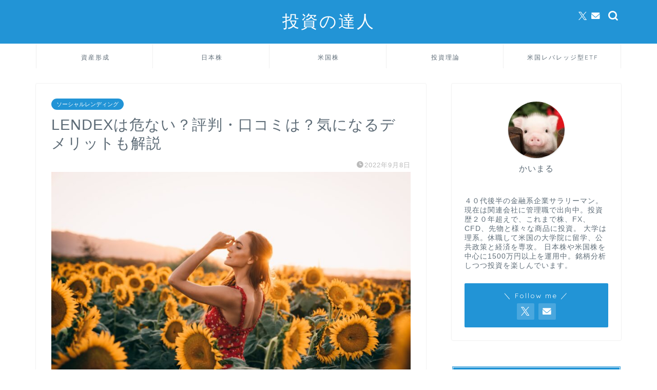

--- FILE ---
content_type: text/html; charset=UTF-8
request_url: https://leverage-investment.com/lendex-review/
body_size: 27178
content:
<!DOCTYPE html>
<html lang="ja">
<head prefix="og: http://ogp.me/ns# fb: http://ogp.me/ns/fb# article: http://ogp.me/ns/article#">
<meta charset="utf-8">
<meta http-equiv="X-UA-Compatible" content="IE=edge">
<meta name="viewport" content="width=device-width, initial-scale=1">
<!-- ここからOGP -->
<meta property="og:type" content="blog">
			<meta property="og:title" content="LENDEXは危ない？評判・口コミは？気になるデメリットも解説｜投資の達人">
		<meta property="og:url" content="https://leverage-investment.com/lendex-review/">
			<meta property="og:description" content="LENDEX（レンデックス）ってどうかな？評判や特徴について知りたいです。高利回りが魅力かもですが、危険という声も… 数">
						<meta property="og:image" content="https://leverage-investment.com/wp-content/uploads/2022/01/sasha-stories-B3qyHGLxz-w-unsplash.jpg">
	<meta property="og:site_name" content="投資の達人">
<meta property="fb:admins" content="">
<meta name="twitter:card" content="summary_large_image">
	<meta name="twitter:site" content="かいまる@leverage_toushi">
<!-- ここまでOGP --> 

<meta name="description" itemprop="description" content="LENDEX（レンデックス）ってどうかな？評判や特徴について知りたいです。高利回りが魅力かもですが、危険という声も… 数" >
<link rel="shortcut icon" href="https://leverage-investment.com/wp-content/themes/jin/favicon.ico">
<link rel="canonical" href="https://leverage-investment.com/lendex-review/">
<title>LENDEXは危ない？評判・口コミは？気になるデメリットも解説｜投資の達人</title>
<meta name='robots' content='max-image-preview:large' />
<link rel='dns-prefetch' href='//cdnjs.cloudflare.com' />
<link rel='dns-prefetch' href='//use.fontawesome.com' />
<link rel="alternate" type="application/rss+xml" title="投資の達人 &raquo; フィード" href="https://leverage-investment.com/feed/" />
<link rel="alternate" type="application/rss+xml" title="投資の達人 &raquo; コメントフィード" href="https://leverage-investment.com/comments/feed/" />
<script type="text/javascript" id="wpp-js" src="https://leverage-investment.com/wp-content/plugins/wordpress-popular-posts/assets/js/wpp.min.js?ver=7.3.6" data-sampling="0" data-sampling-rate="100" data-api-url="https://leverage-investment.com/wp-json/wordpress-popular-posts" data-post-id="14345" data-token="aeabc2567e" data-lang="0" data-debug="0"></script>
<link rel="alternate" title="oEmbed (JSON)" type="application/json+oembed" href="https://leverage-investment.com/wp-json/oembed/1.0/embed?url=https%3A%2F%2Fleverage-investment.com%2Flendex-review%2F" />
<link rel="alternate" title="oEmbed (XML)" type="text/xml+oembed" href="https://leverage-investment.com/wp-json/oembed/1.0/embed?url=https%3A%2F%2Fleverage-investment.com%2Flendex-review%2F&#038;format=xml" />
<style id='wp-img-auto-sizes-contain-inline-css' type='text/css'>
img:is([sizes=auto i],[sizes^="auto," i]){contain-intrinsic-size:3000px 1500px}
/*# sourceURL=wp-img-auto-sizes-contain-inline-css */
</style>
<style id='wp-emoji-styles-inline-css' type='text/css'>

	img.wp-smiley, img.emoji {
		display: inline !important;
		border: none !important;
		box-shadow: none !important;
		height: 1em !important;
		width: 1em !important;
		margin: 0 0.07em !important;
		vertical-align: -0.1em !important;
		background: none !important;
		padding: 0 !important;
	}
/*# sourceURL=wp-emoji-styles-inline-css */
</style>
<link rel='stylesheet' id='wp-block-library-css' href='https://leverage-investment.com/wp-includes/css/dist/block-library/style.min.css?ver=6.9' type='text/css' media='all' />
<style id='global-styles-inline-css' type='text/css'>
:root{--wp--preset--aspect-ratio--square: 1;--wp--preset--aspect-ratio--4-3: 4/3;--wp--preset--aspect-ratio--3-4: 3/4;--wp--preset--aspect-ratio--3-2: 3/2;--wp--preset--aspect-ratio--2-3: 2/3;--wp--preset--aspect-ratio--16-9: 16/9;--wp--preset--aspect-ratio--9-16: 9/16;--wp--preset--color--black: #000000;--wp--preset--color--cyan-bluish-gray: #abb8c3;--wp--preset--color--white: #ffffff;--wp--preset--color--pale-pink: #f78da7;--wp--preset--color--vivid-red: #cf2e2e;--wp--preset--color--luminous-vivid-orange: #ff6900;--wp--preset--color--luminous-vivid-amber: #fcb900;--wp--preset--color--light-green-cyan: #7bdcb5;--wp--preset--color--vivid-green-cyan: #00d084;--wp--preset--color--pale-cyan-blue: #8ed1fc;--wp--preset--color--vivid-cyan-blue: #0693e3;--wp--preset--color--vivid-purple: #9b51e0;--wp--preset--gradient--vivid-cyan-blue-to-vivid-purple: linear-gradient(135deg,rgb(6,147,227) 0%,rgb(155,81,224) 100%);--wp--preset--gradient--light-green-cyan-to-vivid-green-cyan: linear-gradient(135deg,rgb(122,220,180) 0%,rgb(0,208,130) 100%);--wp--preset--gradient--luminous-vivid-amber-to-luminous-vivid-orange: linear-gradient(135deg,rgb(252,185,0) 0%,rgb(255,105,0) 100%);--wp--preset--gradient--luminous-vivid-orange-to-vivid-red: linear-gradient(135deg,rgb(255,105,0) 0%,rgb(207,46,46) 100%);--wp--preset--gradient--very-light-gray-to-cyan-bluish-gray: linear-gradient(135deg,rgb(238,238,238) 0%,rgb(169,184,195) 100%);--wp--preset--gradient--cool-to-warm-spectrum: linear-gradient(135deg,rgb(74,234,220) 0%,rgb(151,120,209) 20%,rgb(207,42,186) 40%,rgb(238,44,130) 60%,rgb(251,105,98) 80%,rgb(254,248,76) 100%);--wp--preset--gradient--blush-light-purple: linear-gradient(135deg,rgb(255,206,236) 0%,rgb(152,150,240) 100%);--wp--preset--gradient--blush-bordeaux: linear-gradient(135deg,rgb(254,205,165) 0%,rgb(254,45,45) 50%,rgb(107,0,62) 100%);--wp--preset--gradient--luminous-dusk: linear-gradient(135deg,rgb(255,203,112) 0%,rgb(199,81,192) 50%,rgb(65,88,208) 100%);--wp--preset--gradient--pale-ocean: linear-gradient(135deg,rgb(255,245,203) 0%,rgb(182,227,212) 50%,rgb(51,167,181) 100%);--wp--preset--gradient--electric-grass: linear-gradient(135deg,rgb(202,248,128) 0%,rgb(113,206,126) 100%);--wp--preset--gradient--midnight: linear-gradient(135deg,rgb(2,3,129) 0%,rgb(40,116,252) 100%);--wp--preset--font-size--small: 13px;--wp--preset--font-size--medium: 20px;--wp--preset--font-size--large: 36px;--wp--preset--font-size--x-large: 42px;--wp--preset--spacing--20: 0.44rem;--wp--preset--spacing--30: 0.67rem;--wp--preset--spacing--40: 1rem;--wp--preset--spacing--50: 1.5rem;--wp--preset--spacing--60: 2.25rem;--wp--preset--spacing--70: 3.38rem;--wp--preset--spacing--80: 5.06rem;--wp--preset--shadow--natural: 6px 6px 9px rgba(0, 0, 0, 0.2);--wp--preset--shadow--deep: 12px 12px 50px rgba(0, 0, 0, 0.4);--wp--preset--shadow--sharp: 6px 6px 0px rgba(0, 0, 0, 0.2);--wp--preset--shadow--outlined: 6px 6px 0px -3px rgb(255, 255, 255), 6px 6px rgb(0, 0, 0);--wp--preset--shadow--crisp: 6px 6px 0px rgb(0, 0, 0);}:where(.is-layout-flex){gap: 0.5em;}:where(.is-layout-grid){gap: 0.5em;}body .is-layout-flex{display: flex;}.is-layout-flex{flex-wrap: wrap;align-items: center;}.is-layout-flex > :is(*, div){margin: 0;}body .is-layout-grid{display: grid;}.is-layout-grid > :is(*, div){margin: 0;}:where(.wp-block-columns.is-layout-flex){gap: 2em;}:where(.wp-block-columns.is-layout-grid){gap: 2em;}:where(.wp-block-post-template.is-layout-flex){gap: 1.25em;}:where(.wp-block-post-template.is-layout-grid){gap: 1.25em;}.has-black-color{color: var(--wp--preset--color--black) !important;}.has-cyan-bluish-gray-color{color: var(--wp--preset--color--cyan-bluish-gray) !important;}.has-white-color{color: var(--wp--preset--color--white) !important;}.has-pale-pink-color{color: var(--wp--preset--color--pale-pink) !important;}.has-vivid-red-color{color: var(--wp--preset--color--vivid-red) !important;}.has-luminous-vivid-orange-color{color: var(--wp--preset--color--luminous-vivid-orange) !important;}.has-luminous-vivid-amber-color{color: var(--wp--preset--color--luminous-vivid-amber) !important;}.has-light-green-cyan-color{color: var(--wp--preset--color--light-green-cyan) !important;}.has-vivid-green-cyan-color{color: var(--wp--preset--color--vivid-green-cyan) !important;}.has-pale-cyan-blue-color{color: var(--wp--preset--color--pale-cyan-blue) !important;}.has-vivid-cyan-blue-color{color: var(--wp--preset--color--vivid-cyan-blue) !important;}.has-vivid-purple-color{color: var(--wp--preset--color--vivid-purple) !important;}.has-black-background-color{background-color: var(--wp--preset--color--black) !important;}.has-cyan-bluish-gray-background-color{background-color: var(--wp--preset--color--cyan-bluish-gray) !important;}.has-white-background-color{background-color: var(--wp--preset--color--white) !important;}.has-pale-pink-background-color{background-color: var(--wp--preset--color--pale-pink) !important;}.has-vivid-red-background-color{background-color: var(--wp--preset--color--vivid-red) !important;}.has-luminous-vivid-orange-background-color{background-color: var(--wp--preset--color--luminous-vivid-orange) !important;}.has-luminous-vivid-amber-background-color{background-color: var(--wp--preset--color--luminous-vivid-amber) !important;}.has-light-green-cyan-background-color{background-color: var(--wp--preset--color--light-green-cyan) !important;}.has-vivid-green-cyan-background-color{background-color: var(--wp--preset--color--vivid-green-cyan) !important;}.has-pale-cyan-blue-background-color{background-color: var(--wp--preset--color--pale-cyan-blue) !important;}.has-vivid-cyan-blue-background-color{background-color: var(--wp--preset--color--vivid-cyan-blue) !important;}.has-vivid-purple-background-color{background-color: var(--wp--preset--color--vivid-purple) !important;}.has-black-border-color{border-color: var(--wp--preset--color--black) !important;}.has-cyan-bluish-gray-border-color{border-color: var(--wp--preset--color--cyan-bluish-gray) !important;}.has-white-border-color{border-color: var(--wp--preset--color--white) !important;}.has-pale-pink-border-color{border-color: var(--wp--preset--color--pale-pink) !important;}.has-vivid-red-border-color{border-color: var(--wp--preset--color--vivid-red) !important;}.has-luminous-vivid-orange-border-color{border-color: var(--wp--preset--color--luminous-vivid-orange) !important;}.has-luminous-vivid-amber-border-color{border-color: var(--wp--preset--color--luminous-vivid-amber) !important;}.has-light-green-cyan-border-color{border-color: var(--wp--preset--color--light-green-cyan) !important;}.has-vivid-green-cyan-border-color{border-color: var(--wp--preset--color--vivid-green-cyan) !important;}.has-pale-cyan-blue-border-color{border-color: var(--wp--preset--color--pale-cyan-blue) !important;}.has-vivid-cyan-blue-border-color{border-color: var(--wp--preset--color--vivid-cyan-blue) !important;}.has-vivid-purple-border-color{border-color: var(--wp--preset--color--vivid-purple) !important;}.has-vivid-cyan-blue-to-vivid-purple-gradient-background{background: var(--wp--preset--gradient--vivid-cyan-blue-to-vivid-purple) !important;}.has-light-green-cyan-to-vivid-green-cyan-gradient-background{background: var(--wp--preset--gradient--light-green-cyan-to-vivid-green-cyan) !important;}.has-luminous-vivid-amber-to-luminous-vivid-orange-gradient-background{background: var(--wp--preset--gradient--luminous-vivid-amber-to-luminous-vivid-orange) !important;}.has-luminous-vivid-orange-to-vivid-red-gradient-background{background: var(--wp--preset--gradient--luminous-vivid-orange-to-vivid-red) !important;}.has-very-light-gray-to-cyan-bluish-gray-gradient-background{background: var(--wp--preset--gradient--very-light-gray-to-cyan-bluish-gray) !important;}.has-cool-to-warm-spectrum-gradient-background{background: var(--wp--preset--gradient--cool-to-warm-spectrum) !important;}.has-blush-light-purple-gradient-background{background: var(--wp--preset--gradient--blush-light-purple) !important;}.has-blush-bordeaux-gradient-background{background: var(--wp--preset--gradient--blush-bordeaux) !important;}.has-luminous-dusk-gradient-background{background: var(--wp--preset--gradient--luminous-dusk) !important;}.has-pale-ocean-gradient-background{background: var(--wp--preset--gradient--pale-ocean) !important;}.has-electric-grass-gradient-background{background: var(--wp--preset--gradient--electric-grass) !important;}.has-midnight-gradient-background{background: var(--wp--preset--gradient--midnight) !important;}.has-small-font-size{font-size: var(--wp--preset--font-size--small) !important;}.has-medium-font-size{font-size: var(--wp--preset--font-size--medium) !important;}.has-large-font-size{font-size: var(--wp--preset--font-size--large) !important;}.has-x-large-font-size{font-size: var(--wp--preset--font-size--x-large) !important;}
/*# sourceURL=global-styles-inline-css */
</style>

<style id='classic-theme-styles-inline-css' type='text/css'>
/*! This file is auto-generated */
.wp-block-button__link{color:#fff;background-color:#32373c;border-radius:9999px;box-shadow:none;text-decoration:none;padding:calc(.667em + 2px) calc(1.333em + 2px);font-size:1.125em}.wp-block-file__button{background:#32373c;color:#fff;text-decoration:none}
/*# sourceURL=/wp-includes/css/classic-themes.min.css */
</style>
<link rel='stylesheet' id='contact-form-7-css' href='https://leverage-investment.com/wp-content/plugins/contact-form-7/includes/css/styles.css?ver=6.1.4' type='text/css' media='all' />
<link rel='stylesheet' id='toc-screen-css' href='https://leverage-investment.com/wp-content/plugins/table-of-contents-plus/screen.min.css?ver=2411.1' type='text/css' media='all' />
<link rel='stylesheet' id='wordpress-popular-posts-css-css' href='https://leverage-investment.com/wp-content/plugins/wordpress-popular-posts/assets/css/wpp.css?ver=7.3.6' type='text/css' media='all' />
<link rel='stylesheet' id='yyi_rinker_stylesheet-css' href='https://leverage-investment.com/wp-content/plugins/yyi-rinker/css/style.css?v=1.11.1&#038;ver=6.9' type='text/css' media='all' />
<link rel='stylesheet' id='parent-style-css' href='https://leverage-investment.com/wp-content/themes/jin/style.css?ver=6.9' type='text/css' media='all' />
<link rel='stylesheet' id='theme-style-css' href='https://leverage-investment.com/wp-content/themes/jin-child/style.css?ver=6.9' type='text/css' media='all' />
<link rel='stylesheet' id='fontawesome-style-css' href='https://use.fontawesome.com/releases/v5.6.3/css/all.css?ver=6.9' type='text/css' media='all' />
<link rel='stylesheet' id='swiper-style-css' href='https://cdnjs.cloudflare.com/ajax/libs/Swiper/4.0.7/css/swiper.min.css?ver=6.9' type='text/css' media='all' />
<script type="text/javascript" src="https://leverage-investment.com/wp-includes/js/jquery/jquery.min.js?ver=3.7.1" id="jquery-core-js"></script>
<script type="text/javascript" src="https://leverage-investment.com/wp-includes/js/jquery/jquery-migrate.min.js?ver=3.4.1" id="jquery-migrate-js"></script>
<script type="text/javascript" src="https://leverage-investment.com/wp-content/plugins/yyi-rinker/js/event-tracking.js?v=1.11.1" id="yyi_rinker_event_tracking_script-js"></script>
<link rel="https://api.w.org/" href="https://leverage-investment.com/wp-json/" /><link rel="alternate" title="JSON" type="application/json" href="https://leverage-investment.com/wp-json/wp/v2/posts/14345" /><link rel='shortlink' href='https://leverage-investment.com/?p=14345' />
            <style id="wpp-loading-animation-styles">@-webkit-keyframes bgslide{from{background-position-x:0}to{background-position-x:-200%}}@keyframes bgslide{from{background-position-x:0}to{background-position-x:-200%}}.wpp-widget-block-placeholder,.wpp-shortcode-placeholder{margin:0 auto;width:60px;height:3px;background:#dd3737;background:linear-gradient(90deg,#dd3737 0%,#571313 10%,#dd3737 100%);background-size:200% auto;border-radius:3px;-webkit-animation:bgslide 1s infinite linear;animation:bgslide 1s infinite linear}</style>
            <style>
.yyi-rinker-images {
    display: flex;
    justify-content: center;
    align-items: center;
    position: relative;

}
div.yyi-rinker-image img.yyi-rinker-main-img.hidden {
    display: none;
}

.yyi-rinker-images-arrow {
    cursor: pointer;
    position: absolute;
    top: 50%;
    display: block;
    margin-top: -11px;
    opacity: 0.6;
    width: 22px;
}

.yyi-rinker-images-arrow-left{
    left: -10px;
}
.yyi-rinker-images-arrow-right{
    right: -10px;
}

.yyi-rinker-images-arrow-left.hidden {
    display: none;
}

.yyi-rinker-images-arrow-right.hidden {
    display: none;
}
div.yyi-rinker-contents.yyi-rinker-design-tate  div.yyi-rinker-box{
    flex-direction: column;
}

div.yyi-rinker-contents.yyi-rinker-design-slim div.yyi-rinker-box .yyi-rinker-links {
    flex-direction: column;
}

div.yyi-rinker-contents.yyi-rinker-design-slim div.yyi-rinker-info {
    width: 100%;
}

div.yyi-rinker-contents.yyi-rinker-design-slim .yyi-rinker-title {
    text-align: center;
}

div.yyi-rinker-contents.yyi-rinker-design-slim .yyi-rinker-links {
    text-align: center;
}
div.yyi-rinker-contents.yyi-rinker-design-slim .yyi-rinker-image {
    margin: auto;
}

div.yyi-rinker-contents.yyi-rinker-design-slim div.yyi-rinker-info ul.yyi-rinker-links li {
	align-self: stretch;
}
div.yyi-rinker-contents.yyi-rinker-design-slim div.yyi-rinker-box div.yyi-rinker-info {
	padding: 0;
}
div.yyi-rinker-contents.yyi-rinker-design-slim div.yyi-rinker-box {
	flex-direction: column;
	padding: 14px 5px 0;
}

.yyi-rinker-design-slim div.yyi-rinker-box div.yyi-rinker-info {
	text-align: center;
}

.yyi-rinker-design-slim div.price-box span.price {
	display: block;
}

div.yyi-rinker-contents.yyi-rinker-design-slim div.yyi-rinker-info div.yyi-rinker-title a{
	font-size:16px;
}

div.yyi-rinker-contents.yyi-rinker-design-slim ul.yyi-rinker-links li.amazonkindlelink:before,  div.yyi-rinker-contents.yyi-rinker-design-slim ul.yyi-rinker-links li.amazonlink:before,  div.yyi-rinker-contents.yyi-rinker-design-slim ul.yyi-rinker-links li.rakutenlink:before, div.yyi-rinker-contents.yyi-rinker-design-slim ul.yyi-rinker-links li.yahoolink:before, div.yyi-rinker-contents.yyi-rinker-design-slim ul.yyi-rinker-links li.mercarilink:before {
	font-size:12px;
}

div.yyi-rinker-contents.yyi-rinker-design-slim ul.yyi-rinker-links li a {
	font-size: 13px;
}
.entry-content ul.yyi-rinker-links li {
	padding: 0;
}

div.yyi-rinker-contents .yyi-rinker-attention.attention_desing_right_ribbon {
    width: 89px;
    height: 91px;
    position: absolute;
    top: -1px;
    right: -1px;
    left: auto;
    overflow: hidden;
}

div.yyi-rinker-contents .yyi-rinker-attention.attention_desing_right_ribbon span {
    display: inline-block;
    width: 146px;
    position: absolute;
    padding: 4px 0;
    left: -13px;
    top: 12px;
    text-align: center;
    font-size: 12px;
    line-height: 24px;
    -webkit-transform: rotate(45deg);
    transform: rotate(45deg);
    box-shadow: 0 1px 3px rgba(0, 0, 0, 0.2);
}

div.yyi-rinker-contents .yyi-rinker-attention.attention_desing_right_ribbon {
    background: none;
}
.yyi-rinker-attention.attention_desing_right_ribbon .yyi-rinker-attention-after,
.yyi-rinker-attention.attention_desing_right_ribbon .yyi-rinker-attention-before{
display:none;
}
div.yyi-rinker-use-right_ribbon div.yyi-rinker-title {
    margin-right: 2rem;
}

				</style>	<style type="text/css">
		#wrapper {
			background-color: #ffffff;
			background-image: url();
					}

		.related-entry-headline-text span:before,
		#comment-title span:before,
		#reply-title span:before {
			background-color: #2294d6;
			border-color: #2294d6 !important;
		}

		#breadcrumb:after,
		#page-top a {
			background-color: #5e6c77;
		}

		footer {
			background-color: #5e6c77;
		}

		.footer-inner a,
		#copyright,
		#copyright-center {
			border-color: #fff !important;
			color: #fff !important;
		}

		#footer-widget-area {
			border-color: #fff !important;
		}

		.page-top-footer a {
			color: #5e6c77 !important;
		}

		#breadcrumb ul li,
		#breadcrumb ul li a {
			color: #5e6c77 !important;
		}

		body,
		a,
		a:link,
		a:visited,
		.my-profile,
		.widgettitle,
		.tabBtn-mag label {
			color: #5e6c77;
		}

		a:hover {
			color: #ff6768;
		}

		.widget_nav_menu ul>li>a:before,
		.widget_categories ul>li>a:before,
		.widget_pages ul>li>a:before,
		.widget_recent_entries ul>li>a:before,
		.widget_archive ul>li>a:before,
		.widget_archive form:after,
		.widget_categories form:after,
		.widget_nav_menu ul>li>ul.sub-menu>li>a:before,
		.widget_categories ul>li>.children>li>a:before,
		.widget_pages ul>li>.children>li>a:before,
		.widget_nav_menu ul>li>ul.sub-menu>li>ul.sub-menu li>a:before,
		.widget_categories ul>li>.children>li>.children li>a:before,
		.widget_pages ul>li>.children>li>.children li>a:before {
			color: #2294d6;
		}

		.widget_nav_menu ul .sub-menu .sub-menu li a:before {
			background-color: #5e6c77 !important;
		}

		.d--labeling-act-border {
			border-color: rgba(94, 108, 119, 0.18);
		}

		.c--labeling-act.d--labeling-act-solid {
			background-color: rgba(94, 108, 119, 0.06);
		}

		.a--labeling-act {
			color: rgba(94, 108, 119, 0.6);
		}

		.a--labeling-small-act span {
			background-color: rgba(94, 108, 119, 0.21);
		}

		.c--labeling-act.d--labeling-act-strong {
			background-color: rgba(94, 108, 119, 0.045);
		}

		.d--labeling-act-strong .a--labeling-act {
			color: rgba(94, 108, 119, 0.75);
		}


		footer .footer-widget,
		footer .footer-widget a,
		footer .footer-widget ul li,
		.footer-widget.widget_nav_menu ul>li>a:before,
		.footer-widget.widget_categories ul>li>a:before,
		.footer-widget.widget_recent_entries ul>li>a:before,
		.footer-widget.widget_pages ul>li>a:before,
		.footer-widget.widget_archive ul>li>a:before,
		footer .widget_tag_cloud .tagcloud a:before {
			color: #fff !important;
			border-color: #fff !important;
		}

		footer .footer-widget .widgettitle {
			color: #fff !important;
			border-color: #2294d6 !important;
		}

		footer .widget_nav_menu ul .children .children li a:before,
		footer .widget_categories ul .children .children li a:before,
		footer .widget_nav_menu ul .sub-menu .sub-menu li a:before {
			background-color: #fff !important;
		}

		#drawernav a:hover,
		.post-list-title,
		#prev-next p,
		#toc_container .toc_list li a {
			color: #5e6c77 !important;
		}

		#header-box {
			background-color: #2294d6;
		}

		@media (min-width: 768px) {

			#header-box .header-box10-bg:before,
			#header-box .header-box11-bg:before {
				border-radius: 2px;
			}
		}

		@media (min-width: 768px) {
			.top-image-meta {
				margin-top: calc(0px - 30px);
			}
		}

		@media (min-width: 1200px) {
			.top-image-meta {
				margin-top: calc(0px);
			}
		}

		.pickup-contents:before {
			background-color: #2294d6 !important;
		}

		.main-image-text {
			color: #5e6c77;
		}

		.main-image-text-sub {
			color: #5e6c77;
		}

		@media (min-width: 481px) {
			#site-info {
				padding-top: 20px !important;
				padding-bottom: 20px !important;
			}
		}

		#site-info span a {
			color: #ffffff !important;
		}

		#headmenu .headsns .line a svg {
			fill: #ffffff !important;
		}

		#headmenu .headsns a,
		#headmenu {
			color: #ffffff !important;
			border-color: #ffffff !important;
		}

		.profile-follow .line-sns a svg {
			fill: #2294d6 !important;
		}

		.profile-follow .line-sns a:hover svg {
			fill: #2294d6 !important;
		}

		.profile-follow a {
			color: #2294d6 !important;
			border-color: #2294d6 !important;
		}

		.profile-follow a:hover,
		#headmenu .headsns a:hover {
			color: #2294d6 !important;
			border-color: #2294d6 !important;
		}

		.search-box:hover {
			color: #2294d6 !important;
			border-color: #2294d6 !important;
		}

		#header #headmenu .headsns .line a:hover svg {
			fill: #2294d6 !important;
		}

		.cps-icon-bar,
		#navtoggle:checked+.sp-menu-open .cps-icon-bar {
			background-color: #ffffff;
		}

		#nav-container {
			background-color: #ffffff;
		}

		.menu-box .menu-item svg {
			fill: #5e6c77;
		}

		#drawernav ul.menu-box>li>a,
		#drawernav2 ul.menu-box>li>a,
		#drawernav3 ul.menu-box>li>a,
		#drawernav4 ul.menu-box>li>a,
		#drawernav5 ul.menu-box>li>a,
		#drawernav ul.menu-box>li.menu-item-has-children:after,
		#drawernav2 ul.menu-box>li.menu-item-has-children:after,
		#drawernav3 ul.menu-box>li.menu-item-has-children:after,
		#drawernav4 ul.menu-box>li.menu-item-has-children:after,
		#drawernav5 ul.menu-box>li.menu-item-has-children:after {
			color: #5e6c77 !important;
		}

		#drawernav ul.menu-box li a,
		#drawernav2 ul.menu-box li a,
		#drawernav3 ul.menu-box li a,
		#drawernav4 ul.menu-box li a,
		#drawernav5 ul.menu-box li a {
			font-size: 12px !important;
		}

		#drawernav3 ul.menu-box>li {
			color: #5e6c77 !important;
		}

		#drawernav4 .menu-box>.menu-item>a:after,
		#drawernav3 .menu-box>.menu-item>a:after,
		#drawernav .menu-box>.menu-item>a:after {
			background-color: #5e6c77 !important;
		}

		#drawernav2 .menu-box>.menu-item:hover,
		#drawernav5 .menu-box>.menu-item:hover {
			border-top-color: #2294d6 !important;
		}

		.cps-info-bar a {
			background-color: #ffcd44 !important;
		}

		@media (min-width: 768px) {
			.post-list-mag .post-list-item:not(:nth-child(2n)) {
				margin-right: 2.6%;
			}
		}

		@media (min-width: 768px) {

			#tab-1:checked~.tabBtn-mag li [for="tab-1"]:after,
			#tab-2:checked~.tabBtn-mag li [for="tab-2"]:after,
			#tab-3:checked~.tabBtn-mag li [for="tab-3"]:after,
			#tab-4:checked~.tabBtn-mag li [for="tab-4"]:after {
				border-top-color: #2294d6 !important;
			}

			.tabBtn-mag label {
				border-bottom-color: #2294d6 !important;
			}
		}

		#tab-1:checked~.tabBtn-mag li [for="tab-1"],
		#tab-2:checked~.tabBtn-mag li [for="tab-2"],
		#tab-3:checked~.tabBtn-mag li [for="tab-3"],
		#tab-4:checked~.tabBtn-mag li [for="tab-4"],
		#prev-next a.next:after,
		#prev-next a.prev:after,
		.more-cat-button a:hover span:before {
			background-color: #2294d6 !important;
		}


		.swiper-slide .post-list-cat,
		.post-list-mag .post-list-cat,
		.post-list-mag3col .post-list-cat,
		.post-list-mag-sp1col .post-list-cat,
		.swiper-pagination-bullet-active,
		.pickup-cat,
		.post-list .post-list-cat,
		#breadcrumb .bcHome a:hover span:before,
		.popular-item:nth-child(1) .pop-num,
		.popular-item:nth-child(2) .pop-num,
		.popular-item:nth-child(3) .pop-num {
			background-color: #2294d6 !important;
		}

		.sidebar-btn a,
		.profile-sns-menu {
			background-color: #2294d6 !important;
		}

		.sp-sns-menu a,
		.pickup-contents-box a:hover .pickup-title {
			border-color: #2294d6 !important;
			color: #2294d6 !important;
		}

		.pro-line svg {
			fill: #2294d6 !important;
		}

		.cps-post-cat a,
		.meta-cat,
		.popular-cat {
			background-color: #2294d6 !important;
			border-color: #2294d6 !important;
		}

		.tagicon,
		.tag-box a,
		#toc_container .toc_list>li,
		#toc_container .toc_title {
			color: #2294d6 !important;
		}

		.widget_tag_cloud a::before {
			color: #5e6c77 !important;
		}

		.tag-box a,
		#toc_container:before {
			border-color: #2294d6 !important;
		}

		.cps-post-cat a:hover {
			color: #ff6768 !important;
		}

		.pagination li:not([class*="current"]) a:hover,
		.widget_tag_cloud a:hover {
			background-color: #2294d6 !important;
		}

		.pagination li:not([class*="current"]) a:hover {
			opacity: 0.5 !important;
		}

		.pagination li.current a {
			background-color: #2294d6 !important;
			border-color: #2294d6 !important;
		}

		.nextpage a:hover span {
			color: #2294d6 !important;
			border-color: #2294d6 !important;
		}

		.cta-content:before {
			background-color: #6fbfca !important;
		}

		.cta-text,
		.info-title {
			color: #fff !important;
		}

		#footer-widget-area.footer_style1 .widgettitle {
			border-color: #2294d6 !important;
		}

		.sidebar_style1 .widgettitle,
		.sidebar_style5 .widgettitle {
			border-color: #2294d6 !important;
		}

		.sidebar_style2 .widgettitle,
		.sidebar_style4 .widgettitle,
		.sidebar_style6 .widgettitle,
		#home-bottom-widget .widgettitle,
		#home-top-widget .widgettitle,
		#post-bottom-widget .widgettitle,
		#post-top-widget .widgettitle {
			background-color: #2294d6 !important;
		}

		#home-bottom-widget .widget_search .search-box input[type="submit"],
		#home-top-widget .widget_search .search-box input[type="submit"],
		#post-bottom-widget .widget_search .search-box input[type="submit"],
		#post-top-widget .widget_search .search-box input[type="submit"] {
			background-color: #2294d6 !important;
		}

		.tn-logo-size {
			font-size: 240% !important;
		}

		@media (min-width: 481px) {
			.tn-logo-size img {
				width: calc(240%*0.5) !important;
			}
		}

		@media (min-width: 768px) {
			.tn-logo-size img {
				width: calc(240%*2.2) !important;
			}
		}

		@media (min-width: 1200px) {
			.tn-logo-size img {
				width: 240% !important;
			}
		}

		.sp-logo-size {
			font-size: 120% !important;
		}

		.sp-logo-size img {
			width: 120% !important;
		}

		.cps-post-main ul>li:before,
		.cps-post-main ol>li:before {
			background-color: #2294d6 !important;
		}

		.profile-card .profile-title {
			background-color: #2294d6 !important;
		}

		.profile-card {
			border-color: #2294d6 !important;
		}

		.cps-post-main a {
			color: #0044cc;
		}

		.cps-post-main .marker {
			background: -webkit-linear-gradient(transparent 60%, #ffe2e2 0%);
			background: linear-gradient(transparent 60%, #ffe2e2 0%);
		}

		.cps-post-main .marker2 {
			background: -webkit-linear-gradient(transparent 60%, #a9eaf2 0%);
			background: linear-gradient(transparent 60%, #a9eaf2 0%);
		}

		.cps-post-main .jic-sc {
			color: #e9546b;
		}


		.simple-box1 {
			border-color: #51a5d6 !important;
		}

		.simple-box2 {
			border-color: #f2bf7d !important;
		}

		.simple-box3 {
			border-color: #2294d6 !important;
		}

		.simple-box4 {
			border-color: #7badd8 !important;
		}

		.simple-box4:before {
			background-color: #7badd8;
		}

		.simple-box5 {
			border-color: #e896c7 !important;
		}

		.simple-box5:before {
			background-color: #e896c7;
		}

		.simple-box6 {
			background-color: #fffdef !important;
		}

		.simple-box7 {
			border-color: #def1f9 !important;
		}

		.simple-box7:before {
			background-color: #def1f9 !important;
		}

		.simple-box8 {
			border-color: #96ddc1 !important;
		}

		.simple-box8:before {
			background-color: #96ddc1 !important;
		}

		.simple-box9:before {
			background-color: #e1c0e8 !important;
		}

		.simple-box9:after {
			border-color: #e1c0e8 #e1c0e8 #fff #fff !important;
		}

		.kaisetsu-box1:before,
		.kaisetsu-box1-title {
			background-color: #ffb49e !important;
		}

		.kaisetsu-box2 {
			border-color: #89c2f4 !important;
		}

		.kaisetsu-box2-title {
			background-color: #89c2f4 !important;
		}

		.kaisetsu-box4 {
			border-color: #ea91a9 !important;
		}

		.kaisetsu-box4-title {
			background-color: #ea91a9 !important;
		}

		.kaisetsu-box5:before {
			background-color: #57b3ba !important;
		}

		.kaisetsu-box5-title {
			background-color: #57b3ba !important;
		}

		.concept-box1 {
			border-color: #85db8f !important;
		}

		.concept-box1:after {
			background-color: #85db8f !important;
		}

		.concept-box1:before {
			content: "ポイント" !important;
			color: #85db8f !important;
		}

		.concept-box2 {
			border-color: #f7cf6a !important;
		}

		.concept-box2:after {
			background-color: #f7cf6a !important;
		}

		.concept-box2:before {
			content: "注意点" !important;
			color: #f7cf6a !important;
		}

		.concept-box3 {
			border-color: #86cee8 !important;
		}

		.concept-box3:after {
			background-color: #86cee8 !important;
		}

		.concept-box3:before {
			content: "良い例" !important;
			color: #86cee8 !important;
		}

		.concept-box4 {
			border-color: #ed8989 !important;
		}

		.concept-box4:after {
			background-color: #ed8989 !important;
		}

		.concept-box4:before {
			content: "悪い例" !important;
			color: #ed8989 !important;
		}

		.concept-box5 {
			border-color: #9e9e9e !important;
		}

		.concept-box5:after {
			background-color: #9e9e9e !important;
		}

		.concept-box5:before {
			content: "参考" !important;
			color: #9e9e9e !important;
		}

		.concept-box6 {
			border-color: #8eaced !important;
		}

		.concept-box6:after {
			background-color: #8eaced !important;
		}

		.concept-box6:before {
			content: "メモ" !important;
			color: #8eaced !important;
		}

		.innerlink-box1,
		.blog-card {
			border-color: #ff6868 !important;
		}

		.innerlink-box1-title {
			background-color: #ff6868 !important;
			border-color: #ff6868 !important;
		}

		.innerlink-box1:before,
		.blog-card-hl-box {
			background-color: #ff6868 !important;
		}

		.jin-ac-box01-title::after {
			color: #2294d6;
		}

		.color-button01 a,
		.color-button01 a:hover,
		.color-button01:before {
			background-color: #2294d6 !important;
		}

		.top-image-btn-color a,
		.top-image-btn-color a:hover,
		.top-image-btn-color:before {
			background-color: #ffcd44 !important;
		}

		.color-button02 a,
		.color-button02 a:hover,
		.color-button02:before {
			background-color: #ff6868 !important;
		}

		.color-button01-big a,
		.color-button01-big a:hover,
		.color-button01-big:before {
			background-color: #41b221 !important;
		}

		.color-button01-big a,
		.color-button01-big:before {
			border-radius: 5px !important;
		}

		.color-button01-big a {
			padding-top: 20px !important;
			padding-bottom: 20px !important;
		}

		.color-button02-big a,
		.color-button02-big a:hover,
		.color-button02-big:before {
			background-color: #3b9dd6 !important;
		}

		.color-button02-big a,
		.color-button02-big:before {
			border-radius: 40px !important;
		}

		.color-button02-big a {
			padding-top: 20px !important;
			padding-bottom: 20px !important;
		}

		.color-button01-big {
			width: 75% !important;
		}

		.color-button02-big {
			width: 75% !important;
		}

		.top-image-btn-color a:hover,
		.color-button01 a:hover,
		.color-button02 a:hover,
		.color-button01-big a:hover,
		.color-button02-big a:hover {
			opacity: 1;
		}

		.h2-style01 h2,
		.h2-style02 h2:before,
		.h2-style03 h2,
		.h2-style04 h2:before,
		.h2-style05 h2,
		.h2-style07 h2:before,
		.h2-style07 h2:after,
		.h3-style03 h3:before,
		.h3-style02 h3:before,
		.h3-style05 h3:before,
		.h3-style07 h3:before,
		.h2-style08 h2:after,
		.h2-style10 h2:before,
		.h2-style10 h2:after,
		.h3-style02 h3:after,
		.h4-style02 h4:before {
			background-color: #2294d6 !important;
		}

		.h3-style01 h3,
		.h3-style04 h3,
		.h3-style05 h3,
		.h3-style06 h3,
		.h4-style01 h4,
		.h2-style02 h2,
		.h2-style08 h2,
		.h2-style08 h2:before,
		.h2-style09 h2,
		.h4-style03 h4 {
			border-color: #2294d6 !important;
		}

		.h2-style05 h2:before {
			border-top-color: #2294d6 !important;
		}

		.h2-style06 h2:before,
		.sidebar_style3 .widgettitle:after {
			background-image: linear-gradient(-45deg,
					transparent 25%,
					#2294d6 25%,
					#2294d6 50%,
					transparent 50%,
					transparent 75%,
					#2294d6 75%,
					#2294d6);
		}

		.jin-h2-icons.h2-style02 h2 .jic:before,
		.jin-h2-icons.h2-style04 h2 .jic:before,
		.jin-h2-icons.h2-style06 h2 .jic:before,
		.jin-h2-icons.h2-style07 h2 .jic:before,
		.jin-h2-icons.h2-style08 h2 .jic:before,
		.jin-h2-icons.h2-style09 h2 .jic:before,
		.jin-h2-icons.h2-style10 h2 .jic:before,
		.jin-h3-icons.h3-style01 h3 .jic:before,
		.jin-h3-icons.h3-style02 h3 .jic:before,
		.jin-h3-icons.h3-style03 h3 .jic:before,
		.jin-h3-icons.h3-style04 h3 .jic:before,
		.jin-h3-icons.h3-style05 h3 .jic:before,
		.jin-h3-icons.h3-style06 h3 .jic:before,
		.jin-h3-icons.h3-style07 h3 .jic:before,
		.jin-h4-icons.h4-style01 h4 .jic:before,
		.jin-h4-icons.h4-style02 h4 .jic:before,
		.jin-h4-icons.h4-style03 h4 .jic:before,
		.jin-h4-icons.h4-style04 h4 .jic:before {
			color: #2294d6;
		}

		@media all and (-ms-high-contrast:none) {

			*::-ms-backdrop,
			.color-button01:before,
			.color-button02:before,
			.color-button01-big:before,
			.color-button02-big:before {
				background-color: #595857 !important;
			}
		}

		.jin-lp-h2 h2,
		.jin-lp-h2 h2 {
			background-color: transparent !important;
			border-color: transparent !important;
			color: #5e6c77 !important;
		}

		.jincolumn-h3style2 {
			border-color: #2294d6 !important;
		}

		.jinlph2-style1 h2:first-letter {
			color: #2294d6 !important;
		}

		.jinlph2-style2 h2,
		.jinlph2-style3 h2 {
			border-color: #2294d6 !important;
		}

		.jin-photo-title .jin-fusen1-down,
		.jin-photo-title .jin-fusen1-even,
		.jin-photo-title .jin-fusen1-up {
			border-left-color: #2294d6;
		}

		.jin-photo-title .jin-fusen2,
		.jin-photo-title .jin-fusen3 {
			background-color: #2294d6;
		}

		.jin-photo-title .jin-fusen2:before,
		.jin-photo-title .jin-fusen3:before {
			border-top-color: #2294d6;
		}

		.has-huge-font-size {
			font-size: 42px !important;
		}

		.has-large-font-size {
			font-size: 36px !important;
		}

		.has-medium-font-size {
			font-size: 20px !important;
		}

		.has-normal-font-size {
			font-size: 16px !important;
		}

		.has-small-font-size {
			font-size: 13px !important;
		}
	</style>
<noscript><style>.lazyload[data-src]{display:none !important;}</style></noscript><style>.lazyload{background-image:none !important;}.lazyload:before{background-image:none !important;}</style>		<style type="text/css" id="wp-custom-css">
			.proflink a{
	display:block;
	text-align:center;
	padding:7px 10px;
	background:#aaa;/*カラーは変更*/
	width:50%;
	margin:0 auto;
	margin-top:20px;
	border-radius:20px;
	border:3px double #fff;
	font-size:0.65rem;
	color:#fff;
}
.proflink a:hover{
		opacity:0.75;
}
		</style>
			
<!--カエレバCSS-->
<!--アプリーチCSS-->

<!-- Global site tag (gtag.js) - Google Analytics -->
<script async src="https://www.googletagmanager.com/gtag/js?id=UA-135903691-1"></script>
<script>
  window.dataLayer = window.dataLayer || [];
  function gtag(){dataLayer.push(arguments);}
  gtag('js', new Date());

  gtag('config', 'UA-135903691-1');
</script>
</head>
<body class="wp-singular post-template-default single single-post postid-14345 single-format-standard wp-theme-jin wp-child-theme-jin-child" id="nofont-style">
<div id="wrapper">

		
	<div id="scroll-content" class="animate-off">
	
		<!--ヘッダー-->

								
<div id="header-box" class="tn_on header-box animate-off">
	<div id="header" class="header-type2 header animate-off">
		
		<div id="site-info" class="ef">
												<span class="tn-logo-size"><a href='https://leverage-investment.com/' title='投資の達人' rel='home'>投資の達人</a></span>
									</div>

	
				<div id="headmenu">
			<span class="headsns tn_sns_on">
									<span class="twitter"><a href="https://twitter.com/leverage_toushi"><i class="jic-type jin-ifont-twitter" aria-hidden="true"></i></a></span>
																	
													<span class="jin-contact">
					<a href="https://leverage-investment.com/contact/"><i class="jic-type jin-ifont-mail" aria-hidden="true"></i></a>
					</span>
					

			</span>
			<span class="headsearch tn_search_on">
				<form class="search-box" role="search" method="get" id="searchform" action="https://leverage-investment.com/">
	<input type="search" placeholder="" class="text search-text" value="" name="s" id="s">
	<input type="submit" id="searchsubmit" value="&#xe931;">
</form>
			</span>
		</div>
		
	</div>
	
		
</div>

		
	<!--グローバルナビゲーション layout1-->
				<div id="nav-container" class="header-style3-animate animate-off">
			<div id="drawernav2" class="ef">
				<nav class="fixed-content"><ul class="menu-box"><li class="menu-item menu-item-type-taxonomy menu-item-object-category current-post-ancestor menu-item-2013"><a href="https://leverage-investment.com/category/%e8%b3%87%e7%94%a3%e5%bd%a2%e6%88%90/"><span><i class="Semi-Retire" aria-hidden="true"></i></span>資産形成</a></li>
<li class="menu-item menu-item-type-taxonomy menu-item-object-category menu-item-2014"><a href="https://leverage-investment.com/category/%e6%97%a5%e6%9c%ac%e6%a0%aa/"><span><i class="JP-Stock" aria-hidden="true"></i></span>日本株</a></li>
<li class="menu-item menu-item-type-taxonomy menu-item-object-category menu-item-2015"><a href="https://leverage-investment.com/category/%e7%b1%b3%e5%9b%bd%e6%a0%aa/"><span><i class="US-Stock" aria-hidden="true"></i></span>米国株</a></li>
<li class="menu-item menu-item-type-taxonomy menu-item-object-category menu-item-2016"><a href="https://leverage-investment.com/category/%e6%8a%95%e8%b3%87%e7%90%86%e8%ab%96/"><span><i class="Theory" aria-hidden="true"></i></span>投資理論</a></li>
<li class="menu-item menu-item-type-taxonomy menu-item-object-category menu-item-2018"><a href="https://leverage-investment.com/category/%e7%b1%b3%e5%9b%bd%e3%83%ac%e3%83%90%e3%83%ac%e3%83%83%e3%82%b8%e5%9e%8betf/"><span><i class="Leveraged ETF" aria-hidden="true"></i></span>米国レバレッジ型ETF</a></li>
</ul></nav>			</div>
		</div>
				<!--グローバルナビゲーション layout1-->
		
		<!--ヘッダー-->

		<div class="clearfix"></div>

			
														
		
	<div id="contents">

		<!--メインコンテンツ-->
			<main id="main-contents" class="main-contents article_style1 animate-off" itemprop="mainContentOfPage">
				
								
				<section class="cps-post-box hentry">
																	<article class="cps-post">
							<header class="cps-post-header">
																<span class="cps-post-cat category-%e3%82%bd%e3%83%bc%e3%82%b7%e3%83%a3%e3%83%ab%e3%83%ac%e3%83%b3%e3%83%87%e3%82%a3%e3%83%b3%e3%82%b0" itemprop="keywords"><a href="https://leverage-investment.com/category/%e8%b3%87%e7%94%a3%e5%bd%a2%e6%88%90/%e3%82%bd%e3%83%bc%e3%82%b7%e3%83%a3%e3%83%ab%e3%83%ac%e3%83%b3%e3%83%87%e3%82%a3%e3%83%b3%e3%82%b0/" style="background-color:!important;">ソーシャルレンディング</a></span>
																																 
																																								<h1 class="cps-post-title entry-title" itemprop="headline">LENDEXは危ない？評判・口コミは？気になるデメリットも解説</h1>
								<div class="cps-post-meta vcard">
									<span class="writer fn" itemprop="author" itemscope itemtype="https://schema.org/Person"><span itemprop="name">かいまる</span></span>
									<span class="cps-post-date-box">
													<span class="cps-post-date"><i class="jic jin-ifont-watch" aria-hidden="true"></i>&nbsp;<time class="entry-date date published updated" datetime="2022-09-08T06:20:35+09:00">2022年9月8日</time></span>
											</span>
								</div>
								
							</header>
																																													<div class="cps-post-thumb jin-thumb-original" itemscope itemtype="https://schema.org/ImageObject">
												<img src="https://leverage-investment.com/wp-content/uploads/2022/01/sasha-stories-B3qyHGLxz-w-unsplash.jpg" class="attachment-large_size size-large_size wp-post-image" alt="" width ="800" height ="534" decoding="async" fetchpriority="high" />											</div>
																																																										<div class="share-top sns-design-type02">
	<div class="sns-top">
		<ol>
			<!--ツイートボタン-->
							<li class="twitter"><a href="https://twitter.com/share?url=https%3A%2F%2Fleverage-investment.com%2Flendex-review%2F&text=LENDEX%E3%81%AF%E5%8D%B1%E3%81%AA%E3%81%84%EF%BC%9F%E8%A9%95%E5%88%A4%E3%83%BB%E5%8F%A3%E3%82%B3%E3%83%9F%E3%81%AF%EF%BC%9F%E6%B0%97%E3%81%AB%E3%81%AA%E3%82%8B%E3%83%87%E3%83%A1%E3%83%AA%E3%83%83%E3%83%88%E3%82%82%E8%A7%A3%E8%AA%AC - 投資の達人&via=かいまるleverage_toushi&related=かいまるleverage_toushi"><i class="jic jin-ifont-twitter"></i></a>
				</li>
						<!--Facebookボタン-->
							<li class="facebook">
				<a href="https://www.facebook.com/sharer.php?src=bm&u=https%3A%2F%2Fleverage-investment.com%2Flendex-review%2F&t=LENDEX%E3%81%AF%E5%8D%B1%E3%81%AA%E3%81%84%EF%BC%9F%E8%A9%95%E5%88%A4%E3%83%BB%E5%8F%A3%E3%82%B3%E3%83%9F%E3%81%AF%EF%BC%9F%E6%B0%97%E3%81%AB%E3%81%AA%E3%82%8B%E3%83%87%E3%83%A1%E3%83%AA%E3%83%83%E3%83%88%E3%82%82%E8%A7%A3%E8%AA%AC - 投資の達人" onclick="javascript:window.open(this.href, '', 'menubar=no,toolbar=no,resizable=yes,scrollbars=yes,height=300,width=600');return false;"><i class="jic jin-ifont-facebook-t" aria-hidden="true"></i></a>
				</li>
						<!--はてブボタン-->
							<li class="hatebu">
				<a href="https://b.hatena.ne.jp/add?mode=confirm&url=https%3A%2F%2Fleverage-investment.com%2Flendex-review%2F" onclick="javascript:window.open(this.href, '', 'menubar=no,toolbar=no,resizable=yes,scrollbars=yes,height=400,width=510');return false;" ><i class="font-hatena"></i></a>
				</li>
						<!--Poketボタン-->
							<li class="pocket">
				<a href="https://getpocket.com/edit?url=https%3A%2F%2Fleverage-investment.com%2Flendex-review%2F&title=LENDEX%E3%81%AF%E5%8D%B1%E3%81%AA%E3%81%84%EF%BC%9F%E8%A9%95%E5%88%A4%E3%83%BB%E5%8F%A3%E3%82%B3%E3%83%9F%E3%81%AF%EF%BC%9F%E6%B0%97%E3%81%AB%E3%81%AA%E3%82%8B%E3%83%87%E3%83%A1%E3%83%AA%E3%83%83%E3%83%88%E3%82%82%E8%A7%A3%E8%AA%AC - 投資の達人"><i class="jic jin-ifont-pocket" aria-hidden="true"></i></a>
				</li>
							<li class="line">
				<a href="https://line.me/R/msg/text/?https%3A%2F%2Fleverage-investment.com%2Flendex-review%2F"><i class="jic jin-ifont-line" aria-hidden="true"></i></a>
				</li>
		</ol>
	</div>
</div>
<div class="clearfix"></div>
															
							 
														 
														<div class="c--labeling-act d--labeling-act-solid"><span class="a--labeling-act">当サイトには広告を含む場合があります。</span></div>
																												
							<div class="cps-post-main-box">
								<div class="cps-post-main    h2-style03 h3-style03 h4-style01 entry-content m-size m-size-sp" itemprop="articleBody">

									<div class="clearfix"></div>

									<p>LENDEX（レンデックス）ってどうかな？評判や特徴について知りたいです。高利回りが魅力かもですが、危険という声も…</p>
<p>数あるソーシャルレンディングの中でLENDEXを選ぶメリットはなんですか？</p>
<p><span style="font-size: 16px;"></p>
<div class="balloon-box balloon-right balloon-blue balloon-bg-blue clearfix">
<div class="balloon-icon maru"><img decoding="async" src="[data-uri]" alt="かいまる" width="80" height="80" data-src="https://leverage-investment.com/wp-content/uploads/2019/09/かいまる.jpg" class="lazyload" data-eio-rwidth="224" data-eio-rheight="224"><noscript><img decoding="async" src="https://leverage-investment.com/wp-content/uploads/2019/09/かいまる.jpg" alt="かいまる" width="80" height="80" data-eio="l"></noscript></div>
<div class="icon-name">かいまる</div>
<div class="balloon-serif">
<div class="balloon-content">基本からわかりやすく解説します！</div>
</div></div>
<p>投資歴20年のかいまるです。ソーシャルレンディングへの投資も含めて1500万円以上を運用しています。</p>
<p>今回は多くのソーシャルレンディングの会社の中でも高利回りが魅力の「LENDEX」の評判や口コミ、メリットについて取り上げます。</p>
<p><span style="font-size: 16px;"></p>
<div class="balloon-box balloon-left balloon-red balloon-bg-red clearfix">
<div class="balloon-icon maru"><img decoding="async" src="[data-uri]" alt="投資初心者" width="80" height="80" data-src="https://leverage-investment.com/wp-content/uploads/2019/11/しいとん.jpg" class="lazyload" data-eio-rwidth="700" data-eio-rheight="700"><noscript><img decoding="async" src="https://leverage-investment.com/wp-content/uploads/2019/11/しいとん.jpg" alt="投資初心者" width="80" height="80" data-eio="l"></noscript></div>
<div class="icon-name">投資初心者</div>
<div class="balloon-serif">
<div class="balloon-content">銀行預金の利息はほぼゼロ…。できるだけ高利回りの案件が良いです</div>
</div></div>
<p><span style="font-size: 16px;"></p>
<div class="balloon-box balloon-left balloon-red balloon-bg-red clearfix">
<div class="balloon-icon maru"><img decoding="async" src="[data-uri]" alt="投資初心者" width="80" height="80" data-src="https://leverage-investment.com/wp-content/uploads/2019/11/しいとん.jpg" class="lazyload" data-eio-rwidth="700" data-eio-rheight="700"><noscript><img decoding="async" src="https://leverage-investment.com/wp-content/uploads/2019/11/しいとん.jpg" alt="投資初心者" width="80" height="80" data-eio="l"></noscript></div>
<div class="icon-name">投資初心者</div>
<div class="balloon-serif">
<div class="balloon-content">株やFXに投資してみたけど、値動きが激しくて大損…。相場の動きが気になってしまう…</div>
</div></div>
<p>そんな人にLENDEXは最適な選択肢かもしれません。</p>
<p>LENDEXの最大の価値は<span class="marker">株やFXのように相場の値動きを常にチェックして売買を行う必要がない</span>こと。</p>
<p>日々の相場の動きを気にする必要がありません。</p>
<p>さらにLENDEXはファンドを設定するにあたり、担保・保証人を設定したり、第３者の査定結果を利用するなど厳しい運用を行っています。<span class="marker">2022</span><span class="marker">年１月現在でデフォルトがゼロ！</span></p>
<p><span class="marker"><strong>実質利回りも6〜13%</strong>（税引き前）。</span>神レベルですね。</p>
<p>今回は、そんなLENDEXの気になる評判や特徴について、実際に投資している立場から徹底解説していきます。</p>
<div class="simple-box6" style="text-align: center;">▼カンタン申込み▼<br />
<span class="color-button02-big"><a title="" href="https://www.tcs-asp.net/alink?AC=C101976&amp;LC=LEND1&amp;SQ=0&amp;isq=100">LENDEX<br />
公式HPはコチラ</a></span>利回り６〜13％</div>
<div class="concept-box1">
<ul>
<li>運用（融資）による<strong><span style="color: #ff0000;">元本回収率100％</span></strong>を維持</li>
<li>全ファンドの<strong><span style="color: #ff0000;">実績利回り6.80%</span></strong></li>
<li>安定の不動産ファンドが中心</li>
</ul>
</div>
<div id="toc_container" class="toc_light_blue no_bullets"><p class="toc_title">目次</p><ul class="toc_list"><li><ul><li></li></ul></li><li><ul><li></li><li></li><li></li><li></li><li></li><li></li><li></li></ul></li><li><ul><li></li><li></li><li></li></ul></li><li></li><li></li><li><ul><li></li></ul></li><li></li></ul></div>
<h2><span id="LENDEX">LENDEX（レンデックス）とは？</span></h2>
<img decoding="async" class="alignnone size-full wp-image-14347 lazyload" src="[data-uri]" alt="" width="800" height="393" data-src="https://leverage-investment.com/wp-content/uploads/2022/01/スクリーンショット-2022-01-16-17.18.43.jpg" data-eio-rwidth="800" data-eio-rheight="393" /><noscript><img decoding="async" class="alignnone size-full wp-image-14347" src="https://leverage-investment.com/wp-content/uploads/2022/01/スクリーンショット-2022-01-16-17.18.43.jpg" alt="" width="800" height="393" data-eio="l" /></noscript>
<p><span style="font-size: 16px;">LENDEXは不動産関連のファンドを中心に扱うソーシャルレンディング。期待利回りが７％を超える案件も多く、かなり注目を集めています。</span></p>
<p>最近では不動産ファンドだけではなく、他にも医療系や飲食係のファンドも扱っているんですね。</p>
<p>個人投資家から集めたお金でLENDEXが事業者に融資。事業者から支払われた利息は毎月分配されるので、投資の成果をGetできます。</p>
<div class="jin-img-kadomaru">
<img decoding="async" class="alignnone size-full wp-image-14348 lazyload" src="[data-uri]" alt="" width="800" height="328" data-src="https://leverage-investment.com/wp-content/uploads/2022/01/スクリーンショット-2022-01-16-17.28.20.png" data-eio-rwidth="800" data-eio-rheight="328" /><noscript><img decoding="async" class="alignnone size-full wp-image-14348" src="https://leverage-investment.com/wp-content/uploads/2022/01/スクリーンショット-2022-01-16-17.28.20.png" alt="" width="800" height="328" data-eio="l" /></noscript>
</div>
<p>LENDEXのファンドは、これまでに１度も分配金の遅延もなく、貸倒れ（デフォルト）がないので、投資によって損失を被った投資家はいないと言えます。</p>
<p>そして、LENDEXの最大の魅力は、<span class="marker">株やFXのように相場の値動きを常にチェックして売買を行う必要がない</span>んです。</p>
<p>なので「株やFXは値動きが早くて怖い」「安定的な高配当はしっかりと受け取りたい」という人には良いですよね。</p>
<p><span class="marker">特別な知識がなくても「ほったらかしで資産が増えていく！」「しかも高利回り」</span>それが「LENDEX」が提供するサービスです。</p>
<h3><span id="LENDEX-2">参考：LENDEXの運営会社</span></h3>
<p>運営会社は株式会社LENDEXで、設立は2000年です。</p>
<p>代表取締役社長の深澤氏はみずほ銀行などで資産管理サービスに従事した後に、LENDEXの社長になったとのこと。詳細は以下のとおり。</p>
<div class="jin-img-kadomaru">
<img decoding="async" class="size-full wp-image-14408 aligncenter lazyload" src="[data-uri]" alt="" width="627" height="469" data-src="https://leverage-investment.com/wp-content/uploads/2022/01/スクリーンショット-2022-01-18-16.05.24.png" data-eio-rwidth="627" data-eio-rheight="469" /><noscript><img decoding="async" class="size-full wp-image-14408 aligncenter" src="https://leverage-investment.com/wp-content/uploads/2022/01/スクリーンショット-2022-01-18-16.05.24.png" alt="" width="627" height="469" data-eio="l" /></noscript>
</div>
<p><span style="font-size: 16px;"></p>
<div class="balloon-box balloon-right balloon-blue balloon-bg-blue clearfix">
<div class="balloon-icon maru"><img decoding="async" src="[data-uri]" alt="かいまる" width="80" height="80" data-src="https://leverage-investment.com/wp-content/uploads/2019/09/かいまる.jpg" class="lazyload" data-eio-rwidth="224" data-eio-rheight="224"><noscript><img decoding="async" src="https://leverage-investment.com/wp-content/uploads/2019/09/かいまる.jpg" alt="かいまる" width="80" height="80" data-eio="l"></noscript></div>
<div class="icon-name">かいまる</div>
<div class="balloon-serif">
<div class="balloon-content">次にの特徴を具体的に解説します。</div>
</div></div>
<h2><span id="LENDEX-3">LENDEX（レンデックス）の特徴とは？</span></h2>
<p>クラウドバンクの特徴をたんてきにまとめると、</p>
<div class="simple-box9">
<ol>
<li>高利回り・１年以内の短期ファンド中心</li>
<li>利益は毎月分配</li>
<li>担保・保証付き案件が多い</li>
<li>２万円からの少額投資</li>
<li>第三者による不動産査定</li>
<li>口座開設・維持手数料０円</li>
<li>これまで貸し倒れはない</li>
</ol>
</div>
<p>ということ。クイックにみていきます。</p>
<h3><span id="i">特徴①：高利回りで１年以内の短期ファンド中心</span></h3>
<p>LENDEXの<span class="marker">利回りは7.5〜10％のファンドが中心</span>です。</p>
<p>もちろん利回りが高いということはリスクが高いということですが、１年以内の短期運用によってリスクの軽減を図っています。</p>
<p>以下がすでに運用が開始されているファンドの一例です。ご覧のとおり運用期間は７〜12ヶ月、利回りが7.5〜８％となっています。</p>
<div class="jin-img-kadomaru">
<img decoding="async" class="alignnone size-full wp-image-14349 lazyload" src="[data-uri]" alt="" width="711" height="408" data-src="https://leverage-investment.com/wp-content/uploads/2022/01/スクリーンショット-2022-01-16-17.46.45.png" data-eio-rwidth="711" data-eio-rheight="408" /><noscript><img decoding="async" class="alignnone size-full wp-image-14349" src="https://leverage-investment.com/wp-content/uploads/2022/01/スクリーンショット-2022-01-16-17.46.45.png" alt="" width="711" height="408" data-eio="l" /></noscript>
</div>
<p>ちなみに平均実績利回り約7.5％ということは10万円を運用して年間で約7,500円得られる計算。</p>
<p><span style="font-size: 16px;"></p>
<div class="balloon-box balloon-left balloon-red balloon-bg-red clearfix">
<div class="balloon-icon maru"><img decoding="async" src="[data-uri]" alt="投資初心者" width="80" height="80" data-src="https://leverage-investment.com/wp-content/uploads/2019/11/しいとん.jpg" class="lazyload" data-eio-rwidth="700" data-eio-rheight="700"><noscript><img decoding="async" src="https://leverage-investment.com/wp-content/uploads/2019/11/しいとん.jpg" alt="投資初心者" width="80" height="80" data-eio="l"></noscript></div>
<div class="icon-name">投資初心者</div>
<div class="balloon-serif">
<div class="balloon-content">銀行への普通預金だとわずか100円。圧倒的な差……。</div>
</div></div>
<p>数あるソーシャルレンディングの中でも7.5〜10％というのは、かなりの高利回りの部類です。</p>
<p>長期運用になると、どうしても将来が見込みにくいし、景気・経済の状況が急変するタイミングに当たる可能性も高くなります。</p>
<p>当然、投資ですからリスクはありますが、短期運用することで資金回収の確実性が高めています。</p>
<h3><span id="i-2">特徴②：利益は毎月分配</span></h3>
<p>事業によって得られた利益は、投資家に毎月分配されます。</p>
<p>ようするに毎月の定期収入がGetできるということです。</p>
<h3><span id="i-3">特徴③：担保・保証付き案件が多い</span></h3>
<p>LENDEXは、ほとんどのファンドに担保又は保証人が設定されています。</p>
<p>いわゆる不動産担保付きのローンファンドです。</p>
<p>後述しますが、担保付きファンドは不動産査定額の80％を超えない額で設定されます。</p>
<p>運用事業者が返済不能になった場合でも担保や保証人から出資金を回収できるような方策がとられているんですね。</p>
<h3><span id="i-4">特徴④：２万円からの少額投資</span></h3>
<p>そもそもソーシャルレンディングは、<span class="marker">個人等から小口資金を集め「融資」という形で運用</span>するというもの。</p>
<p class="mb20">LENDEXでは利回りの高いファンドを募集しているので、資産運用先となるファンドを選んで、自分の好きなタイミングで資産運用を開始できます。</p>
<p>なんと<span class="marker">２万円からの少額投資が可能</span>！保全性を考慮した運用（融資）を行っています。</p>
<h3><span id="i-5">特徴⑤：第３者による不動産査定</span></h3>
<p>LENDEXは、担保となる不動産の自社査定するだけでなく、提携する第三者（不動産会社）も査定を行います。</p>
<p>査定価格の低いほうの80%の価格を上限としてファンドが作られるんですね。</p>
<p>不動産評価額の査定を行うのが販売大手の東急リバブル。</p>
<p>評価額2,000万円の不動産が担保の場合、ファンドの上限額は1,600万円になるということです。</p>
<p>不動産は１年という短期で価値が大きく変動する可能性が小さいため、元本を保全する方策が取られているということです。</p>
<h3><span id="i-6">特徴⑥：口座開設・販売手数料0円</span></h3>
<p>LENDEXは、投資額２万円から投資ができて、口座開設や維持手数料は無料です。</p>
<h3><span id="i-7">特徴⑦：これまで貸し倒れはない</span></h3>
<p>2017年7月にサービスを開始したLENDEX。22年9月まで約５年間に、貸し倒れを一度も起こしたことがありません。</p>
<p>ということは、損をした投資家が一人もいないということです。</p>
<p>リターンが高いとリスクも高いというのが常識となっていますが、LENDEXは予め決められた時に利益を得られています。</p>
<div class="simple-box6" style="text-align: center;">▼カンタン申込み▼<br />
<span class="color-button02-big"><a title="" href="https://www.tcs-asp.net/alink?AC=C101976&amp;LC=LEND1&amp;SQ=0&amp;isq=100">LENDEX<br />
公式HPはコチラ</a></span>利回り６〜13％</div>
<h2><span id="LENDEX-4">LENDEXのデメリットとは？</span></h2>
<p>正直言ってデメリットといえるほどのものはありませんが、あえて指摘するとすれば、</p>
<div class="simple-box9">
<ol>
<li>人気すぎて投資できないことも</li>
<li>運営会社が非上場</li>
<li>デフォルト（貸し倒れ）リスクがある</li>
</ol>
</div>
<p>ということ。クイックにみていきましょう。</p>
<h3><span id="i-8">デメリット①：人気すぎて投資できないことも</span></h3>
<p>10％近い高利回りの案件が多いこともあり、ファンドの募集が開始されるとすぐに募集上限に達してしまい、投資できないといったケースもあります。</p>
<p>高利回りというだけではなく、ほぼ全ての案件で担保又は保証人が設定されているのも人気の秘密かと。</p>
<p>高利回り・担保付きということで、こういったデメリットがあるんですね。</p>
<h3><span id="i-9">デメリット② ：運営会社が非上場</span></h3>
<p>運営会社の株式会社LENDEX（レンデックス）は東京証券取引所に上場していません。</p>
<p>LENDEXはホームページで決算を公表しているものの、社会的な信用や会社運営の情報開示の面では、上場企業の方が安心感があるのは間違いありません。</p>
<h3><span id="i-10">デメリット③：デフォルト（貸し倒れ）リスクがある</span></h3>
<p>これはLENDEXに限らず全てのソーシャルレンディングに当てはまるリスクです。</p>
<p>大前提として<strong><span class="marker">ソーシャルレンディングは元本が保証されていない</span></strong>ということ。銀行預金とは異なるんですね。</p>
<p>クラウドポートというソーシャルレンディング会社によると、2018年1月25日時点における実績では、<strong>貸し倒れ率が1.47%</strong>となっています。</p>
<p><span style="font-size: 16px;"></p>
<div class="balloon-box balloon-right balloon-blue balloon-bg-blue clearfix">
<div class="balloon-icon maru"><img decoding="async" src="[data-uri]" alt="かいまる" width="80" height="80" data-src="https://leverage-investment.com/wp-content/uploads/2019/09/かいまる.jpg" class="lazyload" data-eio-rwidth="224" data-eio-rheight="224"><noscript><img decoding="async" src="https://leverage-investment.com/wp-content/uploads/2019/09/かいまる.jpg" alt="かいまる" width="80" height="80" data-eio="l"></noscript></div>
<div class="icon-name">かいまる</div>
<div class="balloon-serif">
<div class="balloon-content">投資なので絶対にリスクがあるということです。</div>
</div></div>
<p>リスクや具体のトラブル事例、危ない業者を回避するための対策などを以下の記事にわかりやすく解説しています。</p>
<a href="https://leverage-investment.com/social-lending-dangerous/" class="blog-card"><div class="blog-card-hl-box"><i class="jic jin-ifont-post"></i><span class="blog-card-hl"></span></div><div class="blog-card-box"><div class="blog-card-thumbnail"><img decoding="async" src="[data-uri]" class="blog-card-thumb-image wp-post-image lazyload" alt="" width ="162" height ="91" data-src="https://leverage-investment.com/wp-content/uploads/2019/12/ソーシャルstartup-photos-320x180.jpg" data-eio-rwidth="320" data-eio-rheight="180" /><noscript><img decoding="async" src="https://leverage-investment.com/wp-content/uploads/2019/12/ソーシャルstartup-photos-320x180.jpg" class="blog-card-thumb-image wp-post-image" alt="" width ="162" height ="91" data-eio="l" /></noscript></div><div class="blog-card-content"><span class="blog-card-title">ソーシャルレンディングは危ない？過去のやばいトラブル事例を解説！</span><span class="blog-card-excerpt">最近話題のソーシャルレンディングを本格的に始めようと思うんだけど、危ないのかな？

やばいトラブル事例と対策について知りたいです。...</span></div></div></a>
<h2><span id="LENDEX-5">LENDEXの評判・口コミとは？</span></h2>
<p><span style="font-size: 16px;"></p>
<div class="balloon-box balloon-left balloon-red balloon-bg-red clearfix">
<div class="balloon-icon maru"><img decoding="async" src="[data-uri]" alt="投資初心者" width="80" height="80" data-src="https://leverage-investment.com/wp-content/uploads/2019/11/しいとん.jpg" class="lazyload" data-eio-rwidth="700" data-eio-rheight="700"><noscript><img decoding="async" src="https://leverage-investment.com/wp-content/uploads/2019/11/しいとん.jpg" alt="投資初心者" width="80" height="80" data-eio="l"></noscript></div>
<div class="icon-name">投資初心者</div>
<div class="balloon-serif">
<div class="balloon-content">実際にLENDEXを利用している人の評判や口コミを聞きたいです！</div>
</div></div>
<p>ここでは評判と口コミをみていきましょう。</p>
<blockquote class="twitter-tweet">
<p dir="ltr" lang="ja">お金で遊んでます。この利回りは魅力的。/ 高利回りの不動産投資！「LENDEX」で投資用口座を開設したよ。 : まだ仮想通貨持ってないの？ <a href="https://t.co/P9phLxDZED">https://t.co/P9phLxDZED</a> <a href="https://t.co/ebp9NPQVin">pic.twitter.com/ebp9NPQVin</a></p>
<p>— ikehaya-nft.eth (&#x1f977;, &#x1f3ef;) (@IHayato) <a href="https://twitter.com/IHayato/status/1002754543115997184?ref_src=twsrc%5Etfw">June 2, 2018</a></p></blockquote>
<p><script async src="https://platform.twitter.com/widgets.js" charset="utf-8"></script></p>
<blockquote class="twitter-tweet">
<p dir="ltr" lang="ja">「RIZIN.20」「LENDEX」貸付型のクラウドファンディング募集金額5000万円<br />
本日15時より開始で僅か20秒で募集終了 <a href="https://t.co/NtE2wviP3a">pic.twitter.com/NtE2wviP3a</a></p>
<p>— 123da (@igf123da) <a href="https://twitter.com/igf123da/status/1194858609290514432?ref_src=twsrc%5Etfw">November 14, 2019</a></p></blockquote>
<p><script async src="https://platform.twitter.com/widgets.js" charset="utf-8"></script></p>
<blockquote class="twitter-tweet">
<p dir="ltr" lang="ja">▽2021年3月投資状況<br />
クラウドバンク 約5万<br />
LENDEX 30万<br />
funds 4万<br />
CREAL 10万<br />
コインチェック 15万</p>
<p>今月はこれでフィニッシュ&#x2763;&#xfe0f;<br />
3月から投資始めたばかりでよくわからないけど今後の動向が楽しみ&#x263a;&#xfe0f;<br />
旦那に30万投資に回したって言ったけど倍、、&#x1f605;来月は株にチャレンジ！<a href="https://twitter.com/hashtag/20%E4%BB%A3%E6%8A%95%E8%B3%87%E5%AE%B6%E3%81%A8%E7%B9%8B%E3%81%8C%E3%82%8A%E3%81%9F%E3%81%84?src=hash&amp;ref_src=twsrc%5Etfw">#20代投資家と繋がりたい</a></p>
<p>— &#x1f530;投資に興味を持ち始めた猫好きおばさん&#x1f530; (@etsuranaka3) <a href="https://twitter.com/etsuranaka3/status/1376808989011275785?ref_src=twsrc%5Etfw">March 30, 2021</a></p></blockquote>
<p><script async src="https://platform.twitter.com/widgets.js" charset="utf-8"></script></p>
<blockquote class="twitter-tweet">
<p dir="ltr" lang="ja">今日はマザーズがー4%と大幅下落したようですね。<br />
マザーズ銘柄大丈夫&#x2049;<br />
ソーシャルレンディングではLENDEXの1案件応募成立。<br />
非上場で危ない言われ続けてますが、わずか1分強のクリック合戦ばかり、以前の2案件早期償還され正常運点中。</p>
<p>— あおし＠投資×ブログ (@zaosi3) <a href="https://twitter.com/zaosi3/status/1467822240578543616?ref_src=twsrc%5Etfw">December 6, 2021</a></p></blockquote>
<p><script async src="https://platform.twitter.com/widgets.js" charset="utf-8"></script></p>
<p>他にもSNSなどではたくさんの評判や口コミがあるので、簡単にまとめてみました。</p>
<div class="kaisetsu-box4">
<div class="kaisetsu-box4-title">評判・口コミまとめ</div>
<ul>
<li><span class="marker2">期間が短く、高利回り、手数料も無料。</span>今のところ投資して元本割れもゼロ。</li>
<li><span class="marker2">口座開設も簡単</span>。投資後は手放しで運用できるから本当に楽。</li>
<li><span class="marker marker2">定期預金の一部を解約して、LENDEXに投資</span>しています。今のところ、良い感じで増えています。</li>
<li>株式相場が乱高下する時も、LENDEX<span class="marker2">への投資は値動きがないので安定</span>してますね。</li>
</ul>
</div>
<p><span class="marker">LENDEXの評判は総じて良い</span>ですね。</p>
<p>これからソーシャルレンディングを始める初心者にもおすすめだと思います。</p>
<h2><span id="i-11">ソーシャルレンディングってみんなやっているの？</span></h2>
<p>ソーシャルレンディングをやっている人は年々増えています。</p>
<p>日本国内のソーシャルレンディング市場規模は2008年から少しずつ増え、2013年頃から成長の勢いを増してきています。最近でも以下のグラフのように大幅に増えているんですよね（クラウドポート調べ）。</p>
<img decoding="async" class="wp-image-4473 aligncenter lazyload" src="[data-uri]" alt="" width="518" height="330" data-src="https://leverage-investment.com/wp-content/uploads/2019/11/スクリーンショット-2020-01-18-8.16.02-300x191.png" data-eio-rwidth="300" data-eio-rheight="191" /><noscript><img decoding="async" class="wp-image-4473 aligncenter" src="https://leverage-investment.com/wp-content/uploads/2019/11/スクリーンショット-2020-01-18-8.16.02-300x191.png" alt="" width="518" height="330" data-eio="l" /></noscript>
<p>新たなソーシャルレンディング運営会社がどんどん生まれていて、2018年、2019年以降もこの勢いが止まっていません。</p>
<p>株や投資信託、FXなどに比べると知名度はまだまだですが、<span class="marker">ソーシャルレンディングに投資している人は着実に増えている</span>ことは確実。</p>
<p>忙しいサラリーマンや主婦、相場の動きを気にしないで資産運用したい人に、圧倒的な支持を受けています。</p>
<h2><span id="LENDEX-6">LENDEXの口座開設手順とは？</span></h2>
<p><span style="font-size: 16px;"></p>
<div class="balloon-box balloon-left balloon-red balloon-bg-red clearfix">
<div class="balloon-icon maru"><img decoding="async" src="[data-uri]" alt="投資初心者" width="80" height="80" data-src="https://leverage-investment.com/wp-content/uploads/2019/11/しいとん.jpg" class="lazyload" data-eio-rwidth="700" data-eio-rheight="700"><noscript><img decoding="async" src="https://leverage-investment.com/wp-content/uploads/2019/11/しいとん.jpg" alt="投資初心者" width="80" height="80" data-eio="l"></noscript></div>
<div class="icon-name">投資初心者</div>
<div class="balloon-serif">
<div class="balloon-content">LENDEXに申し込んで口座開設したいけど、結構面倒くさいんじゃないの？</span><span style="font-size: 16px;"></div>
</div></div>
<p>面倒なことはありませんが、これから申し込みを考えている人に向けて口座開設の手順を簡単に説明しますね。</p>
<p><a title="" href="https://www.tcs-asp.net/alink?AC=C101976&amp;LC=LEND1&amp;SQ=0&amp;isq=100">LENDEX公式ページ</a>から<span class="marker">「口座開設」</span>という赤いボタンがあるので、こちらをクリックして登録を行なっていきます。</p>
<p>投資開始までの流れは以下のとおり。</p>
<p>画面の案内どおりに入力していけば問題ないかと思います。</p>
<div class="jin-img-kadomaru">
<img decoding="async" class="alignnone size-full wp-image-14409 lazyload" src="[data-uri]" alt="" width="800" height="249" data-src="https://leverage-investment.com/wp-content/uploads/2022/01/スクリーンショット-2022-01-18-17.29.53.png" data-eio-rwidth="800" data-eio-rheight="249" /><noscript><img decoding="async" class="alignnone size-full wp-image-14409" src="https://leverage-investment.com/wp-content/uploads/2022/01/スクリーンショット-2022-01-18-17.29.53.png" alt="" width="800" height="249" data-eio="l" /></noscript>
</div>
<h3><span id="LENDEX-7">LENDEXへの登録</span></h3>
<p>申し込み・登録はそれほど難しくありません。</p>
<p>リンク先を貼っておきますので、早速始めてみてはいかがでしょうか？</p>
<p>＞＞<a title="" href="https://www.tcs-asp.net/alink?AC=C101976&amp;LC=LEND1&amp;SQ=0&amp;isq=100">LENDEXに登録する</a></p>
<h2><span id="LENDEX-8">「LENDEX（レンデックス）の評判！」まとめ</span></h2>
<p>今回はLENDEXの評判ということで、特徴や口コミ、口座開設の方法などについて述べてきました。</p>
<p>ポイントをまとめると、</p>
<div class="concept-box1">
<p>・運用（融資）による<strong><span style="color: #ff0000;">元本回収率100％</span></strong>を維持</p>
<p>・全ファンドの<strong><span style="color: #ff0000;">平均利回り6〜13%</span></strong></p>
</div>
<p>ということ。特に以下のような方におすすめです。</p>
<div class="kaisetsu-box5">
<div class="kaisetsu-box5-title">こんな人におすすめ</div>
<ol>
<li>日々の相場の動きを気にしないで投資したい</li>
<li>銀行の預金金利は低すぎて使えないと感じている</li>
<li>定期預金感覚で高い利回りを得たい</li>
</ol>
</div>
<p><span style="font-size: 16px;"></p>
<div class="balloon-box balloon-right balloon-blue balloon-bg-blue clearfix">
<div class="balloon-icon maru"><img decoding="async" src="[data-uri]" alt="かいまる" width="80" height="80" data-src="https://leverage-investment.com/wp-content/uploads/2019/09/かいまる.jpg" class="lazyload" data-eio-rwidth="224" data-eio-rheight="224"><noscript><img decoding="async" src="https://leverage-investment.com/wp-content/uploads/2019/09/かいまる.jpg" alt="かいまる" width="80" height="80" data-eio="l"></noscript></div>
<div class="icon-name">かいまる</div>
<div class="balloon-serif">
<div class="balloon-content">２万円から投資できるから、まずは少額から初めてみても良いですね。</div>
</div></div>
<p>株式市場は値動きが荒いですよね。例えば2020年２月にコロナショックで株式市場は大暴落。</p>
<p><span class="marker"><strong>ダウ平均株価がわずか１週間で3500ドル下落、日経平均株価もわずか４営業日で10％近い下落</strong></span>です。株式投資をしている人は相場の状況が気になってしょうがない１週間だったと思います。</p>
<p>他方、LENDEXのファンドは安定の不動産ということもあり、大暴落している株式市場の影響がありません。</p>
<p>実は、最もリターンが高いと言われる株式投資も期待リターンは５〜７％程度なんですね。しかも値動きが激しく相場の状況によっては大きな損失が出ることも…。</p>
<p><strong><span class="marker" style="color: #ff0000;">クラウドバンクの平均リターン６〜13％というのは、株式投資と比べても十分に高い</span></strong>んです。</p>
<p>最近は年配の人だけじゃなく<strong>若い人を中心に、少額から投資を始める人が増えているのは間違いありません。</strong><strong>教育、年金、子育て…などなど。将来にしっかりと備えたい人がそれだけ増えている</strong>ということ。</p>
<p>ソーシャルレンディングの市場規模も年々拡大。忙しいサラリーマンは主婦の方や相場の動きを気にしないで運用したい人に圧倒的に支持されています。</p>
<p><strong><span class="marker">LENDEXは信頼できる高い実績のサービス</span>。</strong>ソーシャルレンディングで投資をはじめる方にもやさしい会社です。</p>
<p><strong>口座開設は無料です。この機会にぜひ口座を開設してはいかがでしょうか。</strong></p>
<div class="simple-box6">
<div class="t-aligncenter"><a href="https://www.tcs-asp.net/alink?AC=C101976&amp;LC=LEND1&amp;SQ=0&amp;isq=203"><img decoding="async" src="[data-uri]" alt="LENDEX" border="0" data-src="https://img.tcs-asp.net/imagesender?ac=C101976&lc=LEND1&isq=203&psq=0" class="lazyload" /><noscript><img decoding="async" src="https://img.tcs-asp.net/imagesender?ac=C101976&amp;lc=LEND1&amp;isq=203&amp;psq=0" alt="LENDEX" border="0" data-eio="l" /></noscript></a></div>
<p style="text-align: center;">▼カンタン申込み▼<br />
<span class="color-button02-big"><a title="" href="https://www.tcs-asp.net/alink?AC=C101976&amp;LC=LEND1&amp;SQ=0&amp;isq=100">LENDEX<br />
無料登録はコチラ</a></span></p>
</div>
<p><strong>「行動しなければ成功はない」ということですね！</strong></p>
									
																		
									
																		
									
									
									<div class="clearfix"></div>
									
																		
																			<div class="share sns-design-type02">
	<div class="sns">
		<ol>
			<!--ツイートボタン-->
							<li class="twitter"><a href="https://twitter.com/share?url=https%3A%2F%2Fleverage-investment.com%2Flendex-review%2F&text=LENDEX%E3%81%AF%E5%8D%B1%E3%81%AA%E3%81%84%EF%BC%9F%E8%A9%95%E5%88%A4%E3%83%BB%E5%8F%A3%E3%82%B3%E3%83%9F%E3%81%AF%EF%BC%9F%E6%B0%97%E3%81%AB%E3%81%AA%E3%82%8B%E3%83%87%E3%83%A1%E3%83%AA%E3%83%83%E3%83%88%E3%82%82%E8%A7%A3%E8%AA%AC - 投資の達人&via=かいまるleverage_toushi&related=かいまるleverage_toushi"><i class="jic jin-ifont-twitter"></i></a>
				</li>
						<!--Facebookボタン-->
							<li class="facebook">
				<a href="https://www.facebook.com/sharer.php?src=bm&u=https%3A%2F%2Fleverage-investment.com%2Flendex-review%2F&t=LENDEX%E3%81%AF%E5%8D%B1%E3%81%AA%E3%81%84%EF%BC%9F%E8%A9%95%E5%88%A4%E3%83%BB%E5%8F%A3%E3%82%B3%E3%83%9F%E3%81%AF%EF%BC%9F%E6%B0%97%E3%81%AB%E3%81%AA%E3%82%8B%E3%83%87%E3%83%A1%E3%83%AA%E3%83%83%E3%83%88%E3%82%82%E8%A7%A3%E8%AA%AC - 投資の達人" onclick="javascript:window.open(this.href, '', 'menubar=no,toolbar=no,resizable=yes,scrollbars=yes,height=300,width=600');return false;"><i class="jic jin-ifont-facebook-t" aria-hidden="true"></i></a>
				</li>
						<!--はてブボタン-->
							<li class="hatebu">
				<a href="https://b.hatena.ne.jp/add?mode=confirm&url=https%3A%2F%2Fleverage-investment.com%2Flendex-review%2F" onclick="javascript:window.open(this.href, '', 'menubar=no,toolbar=no,resizable=yes,scrollbars=yes,height=400,width=510');return false;" ><i class="font-hatena"></i></a>
				</li>
						<!--Poketボタン-->
							<li class="pocket">
				<a href="https://getpocket.com/edit?url=https%3A%2F%2Fleverage-investment.com%2Flendex-review%2F&title=LENDEX%E3%81%AF%E5%8D%B1%E3%81%AA%E3%81%84%EF%BC%9F%E8%A9%95%E5%88%A4%E3%83%BB%E5%8F%A3%E3%82%B3%E3%83%9F%E3%81%AF%EF%BC%9F%E6%B0%97%E3%81%AB%E3%81%AA%E3%82%8B%E3%83%87%E3%83%A1%E3%83%AA%E3%83%83%E3%83%88%E3%82%82%E8%A7%A3%E8%AA%AC - 投資の達人"><i class="jic jin-ifont-pocket" aria-hidden="true"></i></a>
				</li>
							<li class="line">
				<a href="https://line.me/R/msg/text/?https%3A%2F%2Fleverage-investment.com%2Flendex-review%2F"><i class="jic jin-ifont-line" aria-hidden="true"></i></a>
				</li>
		</ol>
	</div>
</div>

																		
									

									
								</div>
							</div>
						</article>
						
														</section>
				
								
																
																
				
				
					<div id="prev-next" class="clearfix">
		
					<a class="prev" href="https://leverage-investment.com/ecrowd-review/" title="イークラウドは儲かる？評判・口コミとは？夢のある事業に少額投資！">
				<div class="metabox">
											<img src="[data-uri]" class="attachment-cps_thumbnails size-cps_thumbnails wp-post-image lazyload" alt="" width ="151" height ="85" decoding="async" data-src="https://leverage-investment.com/wp-content/uploads/2020/09/family-gd3a17909c_1920-320x180.jpg" data-eio-rwidth="320" data-eio-rheight="180" /><noscript><img src="https://leverage-investment.com/wp-content/uploads/2020/09/family-gd3a17909c_1920-320x180.jpg" class="attachment-cps_thumbnails size-cps_thumbnails wp-post-image" alt="" width ="151" height ="85" decoding="async" data-eio="l" /></noscript>										
					<p>イークラウドは儲かる？評判・口コミとは？夢のある事業に少額投資！</p>
				</div>
			</a>
		

					<a class="next" href="https://leverage-investment.com/social-lending-recommend/" title="ソーシャルレンディングおすすめランキング３選！(2022最新)">
				<div class="metabox">
					<p>ソーシャルレンディングおすすめランキング３選！(2022最新)</p>

											<img src="[data-uri]" class="attachment-cps_thumbnails size-cps_thumbnails wp-post-image lazyload" alt="" width ="151" height ="85" decoding="async" data-src="https://leverage-investment.com/wp-content/uploads/2021/01/colton-strickland-1JU0XckbyQ8-unsplash-320x180.jpg" data-eio-rwidth="320" data-eio-rheight="180" /><noscript><img src="https://leverage-investment.com/wp-content/uploads/2021/01/colton-strickland-1JU0XckbyQ8-unsplash-320x180.jpg" class="attachment-cps_thumbnails size-cps_thumbnails wp-post-image" alt="" width ="151" height ="85" decoding="async" data-eio="l" /></noscript>									</div>
			</a>
		
	</div>
	<div class="clearfix"></div>
			</main>

		<!--サイドバー-->
<div id="sidebar" class="sideber sidebar_style4 animate-off" role="complementary" itemscope itemtype="https://schema.org/WPSideBar">
		
	<div id="widget-profile-3" class="widget widget-profile">		<div class="my-profile">
			<div class="myjob"></div>
			<div class="myname">かいまる</div>
			<div class="my-profile-thumb">		
				<a href="https://leverage-investment.com/profile/"><img src="[data-uri]" alt="" width="110" height="110" data-src="https://leverage-investment.com/wp-content/uploads/2019/11/かいまる-150x150.jpg" decoding="async" class="lazyload" data-eio-rwidth="150" data-eio-rheight="150" /><noscript><img src="https://leverage-investment.com/wp-content/uploads/2019/11/かいまる-150x150.jpg" alt="" width="110" height="110" data-eio="l" /></noscript></a>
			</div>
			<div class="myintro">４０代後半の金融系企業サラリーマン。現在は関連会社に管理職で出向中。投資歴２０年超えで、これまで株、FX、CFD、先物と様々な商品に投資。 
大学は理系。休職して米国の大学院に留学、公共政策と経済を専攻。
日本株や米国株を中心に1500万円以上を運用中。銘柄分析しつつ投資を楽しんでいます。</div>
						<div class="profile-sns-menu">
				<div class="profile-sns-menu-title ef">＼ Follow me ／</div>
				<ul>
										<li class="pro-tw"><a href="https://twitter.com/leverage_toushi" target="_blank"><i class="jic-type jin-ifont-twitter"></i></a></li>
																																			<li class="pro-contact"><a href="https://leverage-investment.com/contact/" target="_blank"><i class="jic-type jin-ifont-mail" aria-hidden="true"></i></a></li>
									</ul>
			</div>
			<style type="text/css">
				.my-profile{
										padding-bottom: 85px;
									}
			</style>
					</div>
		</div><div id="text-54" class="widget widget_text"><div class="widgettitle ef">スマホアプリで手軽に米国株投資！</div>			<div class="textwidget"><p><a href="https://www.tcs-asp.net/alink?AC=C101976&amp;LC=MOO1&amp;SQ=0&amp;isq=205"><img decoding="async" src="[data-uri]" alt="moomoo証券" border="0" data-src="https://img.tcs-asp.net/imagesender?ac=C101976&lc=MOO1&isq=205&psq=0" class="lazyload" /><noscript><img decoding="async" src="https://img.tcs-asp.net/imagesender?ac=C101976&amp;lc=MOO1&amp;isq=205&amp;psq=0" alt="moomoo証券" border="0" data-eio="l" /></noscript></a><br />
<strong>米国などの海外ニュースも自動翻訳されてリアルタイムで閲覧可能！</strong></p>
<p><span class="twobutton"><span class="color-button01"><a title="" href="https://leverage-investment.com/moomoo-review/">詳細ページ</a></span><span class="color-button02"><a title="" href="https://www.tcs-asp.net/alink?AC=C101976&amp;LC=MOO1&amp;SQ=0&amp;isq=100">公式ページ</a></span></span></p>
</div>
		</div><div id="text-48" class="widget widget_text"><div class="widgettitle ef">米国株ならDMM株がおすすめ！</div>			<div class="textwidget"><div class="t-aligncenter"><a href="https://h.accesstrade.net/sp/cc?rk=0100o3px00j9kw" rel="nofollow"><img decoding="async" src="[data-uri]" alt="【DMM 株】口座開設" border="0" data-src="https://h.accesstrade.net/sp/rr?rk=0100o3px00j9kw" class="lazyload" /><noscript><img decoding="async" src="https://h.accesstrade.net/sp/rr?rk=0100o3px00j9kw" alt="【DMM 株】口座開設" border="0" data-eio="l" /></noscript></a></div>
<p><strong>米国株の取引なら、手数料完全無料のDMM株がオススメ！</strong></p>
<p><span class="twobutton"><span class="color-button01"><a href="https://leverage-investment.com/2019/12/07/dmm-us-kabu/">詳細ページ</a></span><span class="color-button02"><a href="https://h.accesstrade.net/sp/cc?rk=0100o2sm00j9kw" rel="nofollow">公式ページ<img decoding="async" src="[data-uri]" width="1" height="1" border="0" alt="" data-src="https://h.accesstrade.net/sp/rr?rk=0100o2sm00j9kw" class="lazyload" data-eio-rwidth="1" data-eio-rheight="1" /><noscript><img decoding="async" src="https://h.accesstrade.net/sp/rr?rk=0100o2sm00j9kw" width="1" height="1" border="0" alt="" data-eio="l" /></noscript></a></span></span></p>
</div>
		</div><div id="text-53" class="widget widget_text"><div class="widgettitle ef">進化型ロボアドバイザーの決定版！</div>			<div class="textwidget"><p><a href="https://www.tcs-asp.net/alink?AC=C101976&amp;LC=FOLIO3&amp;SQ=0&amp;isq=201"><img decoding="async" src="[data-uri]" alt="FOLIO ROBO PRO" border="0" data-src="https://img.tcs-asp.net/imagesender?ac=C101976&lc=FOLIO3&isq=201&psq=0" class="lazyload" /><noscript><img decoding="async" src="https://img.tcs-asp.net/imagesender?ac=C101976&amp;lc=FOLIO3&amp;isq=201&amp;psq=0" alt="FOLIO ROBO PRO" border="0" data-eio="l" /></noscript></a><br />
<strong>高度な金融理論でAIが短期的な相場を予想。運用開始半年でTOPIXを＋14％を上回る好成績！</strong></p>
<p><span class="twobutton"><span class="color-button01"><a href="https://leverage-investment.com/2020/05/19/foliorobo-profitable/">詳細ページ</a></span><span class="color-button02"><a title="" href="https://www.tcs-asp.net/alink?AC=C101976&amp;LC=FOLIO3&amp;SQ=0&amp;isq=100">公式ページ</a></span></span></p>
</div>
		</div><div id="categories-2" class="widget widget_categories"><div class="widgettitle ef">カテゴリー</div><form action="https://leverage-investment.com" method="get"><label class="screen-reader-text" for="cat">カテゴリー</label><select  name='cat' id='cat' class='postform'>
	<option value='-1'>カテゴリーを選択</option>
	<option class="level-0" value="60">セミリタイア</option>
	<option class="level-0" value="11">投資理論</option>
	<option class="level-0" value="9">日本株</option>
	<option class="level-1" value="5">&nbsp;&nbsp;&nbsp;株主優待</option>
	<option class="level-0" value="22">米国ETF</option>
	<option class="level-0" value="16">米国レバレッジ型ETF</option>
	<option class="level-0" value="8">米国株</option>
	<option class="level-0" value="4">資産形成</option>
	<option class="level-1" value="86">&nbsp;&nbsp;&nbsp;おすすめ証券会社</option>
	<option class="level-1" value="88">&nbsp;&nbsp;&nbsp;おすすめ資産運用</option>
	<option class="level-1" value="54">&nbsp;&nbsp;&nbsp;ソーシャルレンディング</option>
	<option class="level-1" value="83">&nbsp;&nbsp;&nbsp;ロボアドバイザー</option>
	<option class="level-1" value="45">&nbsp;&nbsp;&nbsp;少額投資</option>
</select>
</form><script type="text/javascript">
/* <![CDATA[ */

( ( dropdownId ) => {
	const dropdown = document.getElementById( dropdownId );
	function onSelectChange() {
		setTimeout( () => {
			if ( 'escape' === dropdown.dataset.lastkey ) {
				return;
			}
			if ( dropdown.value && parseInt( dropdown.value ) > 0 && dropdown instanceof HTMLSelectElement ) {
				dropdown.parentElement.submit();
			}
		}, 250 );
	}
	function onKeyUp( event ) {
		if ( 'Escape' === event.key ) {
			dropdown.dataset.lastkey = 'escape';
		} else {
			delete dropdown.dataset.lastkey;
		}
	}
	function onClick() {
		delete dropdown.dataset.lastkey;
	}
	dropdown.addEventListener( 'keyup', onKeyUp );
	dropdown.addEventListener( 'click', onClick );
	dropdown.addEventListener( 'change', onSelectChange );
})( "cat" );

//# sourceURL=WP_Widget_Categories%3A%3Awidget
/* ]]> */
</script>
</div><div id="text-50" class="widget widget_text"><div class="widgettitle ef">ソーシャルレンディング No１！</div>			<div class="textwidget"><div class="t-aligncenter"><a href="https://www.tcs-asp.net/alink?AC=C101976&amp;LC=JCS1&amp;SQ=0&amp;isq=204"><img decoding="async" src="[data-uri]" alt="クラウドバンク" border="0" data-src="https://img.tcs-asp.net/imagesender?ac=C101976&lc=JCS1&isq=204&psq=0" class="lazyload" /><noscript><img decoding="async" src="https://img.tcs-asp.net/imagesender?ac=C101976&amp;lc=JCS1&amp;isq=204&amp;psq=0" alt="クラウドバンク" border="0" data-eio="l" /></noscript></a></div>
<p><strong>平均利回り6.99%、元本回収率100％の実績！相場が大暴落でも気になりません！</strong></p>
<p><span class="twobutton"><span class="color-button01"><a href="https://leverage-investment.com/2019/11/19/social-lending-crowdbank/">詳細ページ</a></span><span class="color-button02"><a title="" href="https://www.tcs-asp.net/alink?AC=C101976&amp;LC=JCS1&amp;SQ=0&amp;isq=100">公式ページ</a></span></span></p>
</div>
		</div><div id="text-56" class="widget widget_text"><div class="widgettitle ef">ネット証券大手ならマネックス証券【PR】</div>			<div class="textwidget"><p><a href="https://www.tcs-asp.net/alink?AC=C101976&amp;LC=MXSEC1&amp;SQ=0&amp;isq=27" data-mce-href="https://www.tcs-asp.net/alink?AC=C101976&amp;LC=MXSEC1&amp;SQ=0&amp;isq=27"><img decoding="async" src="[data-uri]" alt="マネックス証券" border="0" data-mce-src="https://img.tcs-asp.net/imagesender?ac=C101976&amp;lc=MXSEC1&amp;isq=27&amp;psq=0" data-src="https://img.tcs-asp.net/imagesender?ac=C101976&lc=MXSEC1&isq=27&psq=0" class="lazyload"><noscript><img decoding="async" src="https://img.tcs-asp.net/imagesender?ac=C101976&amp;lc=MXSEC1&amp;isq=27&amp;psq=0" alt="マネックス証券" border="0" data-mce-src="https://img.tcs-asp.net/imagesender?ac=C101976&amp;lc=MXSEC1&amp;isq=27&amp;psq=0" data-eio="l"></noscript></a><br /><strong>投資信託､日本株､米国株､ETF､純金積立…総合ネット証券ならマネックスです！</strong></p>
<p><span class="twobutton"><span class="color-button01"><a href="https://leverage-investment.com/monex-merit/" data-mce-href="https://leverage-investment.com/monex-merit/">詳細ページ</a></span><span class="color-button02"><a title="マネックス証券" href="https://www.tcs-asp.net/alink?AC=C101976&amp;LC=MXSEC1&amp;SQ=0&amp;isq=1" data-mce-href="https://www.tcs-asp.net/alink?AC=C101976&amp;LC=MXSEC1&amp;SQ=0&amp;isq=1">公式ページ</a></span></span></p>
</div>
		</div>	
			<div id="widget-tracking">
	<div id="widget-recommend-2" class="widget widget-recommend"><div class="widgettitle ef">おすすめ記事５選！</div>		<div id="new-entry-box">
			<ul>
								     								<li class="new-entry-item">
						<a href="https://leverage-investment.com/theo-try/" rel="bookmark">
							<div class="new-entry" itemprop="image" itemscope itemtype="https://schema.org/ImageObject">
								<figure class="eyecatch">
																			<img src="[data-uri]" class="attachment-cps_thumbnails size-cps_thumbnails wp-post-image lazyload" alt="" width ="96" height ="54" decoding="async" data-src="https://leverage-investment.com/wp-content/uploads/2020/12/pexels-andrea-piacquadio-3755620-1-320x180.jpg" data-eio-rwidth="320" data-eio-rheight="180" /><noscript><img src="https://leverage-investment.com/wp-content/uploads/2020/12/pexels-andrea-piacquadio-3755620-1-320x180.jpg" class="attachment-cps_thumbnails size-cps_thumbnails wp-post-image" alt="" width ="96" height ="54" decoding="async" data-eio="l" /></noscript>										<meta itemprop="url" content="https://leverage-investment.com/wp-content/uploads/2020/12/pexels-andrea-piacquadio-3755620-1-640x360.jpg">
										<meta itemprop="width" content="640">
										<meta itemprop="height" content="360">
																	</figure>
							</div>
							<div class="new-entry-item-meta">
								<h3 class="new-entry-item-title" itemprop="headline">THEO+docomo をやってみた感想は？運用実績25ヶ月目公開！</h3>
							</div>
						</a>
					</li>
									<li class="new-entry-item">
						<a href="https://leverage-investment.com/us-kabu-book/" rel="bookmark">
							<div class="new-entry" itemprop="image" itemscope itemtype="https://schema.org/ImageObject">
								<figure class="eyecatch">
																			<img src="[data-uri]" class="attachment-cps_thumbnails size-cps_thumbnails wp-post-image lazyload" alt="" width ="96" height ="54" decoding="async" data-src="https://leverage-investment.com/wp-content/uploads/2020/03/07pexels-photo-2925308-320x180.jpeg" data-eio-rwidth="320" data-eio-rheight="180" /><noscript><img src="https://leverage-investment.com/wp-content/uploads/2020/03/07pexels-photo-2925308-320x180.jpeg" class="attachment-cps_thumbnails size-cps_thumbnails wp-post-image" alt="" width ="96" height ="54" decoding="async" data-eio="l" /></noscript>										<meta itemprop="url" content="https://leverage-investment.com/wp-content/uploads/2020/03/07pexels-photo-2925308-640x360.jpeg">
										<meta itemprop="width" content="640">
										<meta itemprop="height" content="360">
																	</figure>
							</div>
							<div class="new-entry-item-meta">
								<h3 class="new-entry-item-title" itemprop="headline">米国株のおすすめ本ランキング10選！150冊から厳選！(2024最新)</h3>
							</div>
						</a>
					</li>
									<li class="new-entry-item">
						<a href="https://leverage-investment.com/dmm-us-kabu/" rel="bookmark">
							<div class="new-entry" itemprop="image" itemscope itemtype="https://schema.org/ImageObject">
								<figure class="eyecatch">
																			<img src="[data-uri]" class="attachment-cps_thumbnails size-cps_thumbnails wp-post-image lazyload" alt="" width ="96" height ="54" decoding="async" data-src="https://leverage-investment.com/wp-content/uploads/2021/05/sunlight-2606451_1920-320x180.jpg" data-eio-rwidth="320" data-eio-rheight="180" /><noscript><img src="https://leverage-investment.com/wp-content/uploads/2021/05/sunlight-2606451_1920-320x180.jpg" class="attachment-cps_thumbnails size-cps_thumbnails wp-post-image" alt="" width ="96" height ="54" decoding="async" data-eio="l" /></noscript>										<meta itemprop="url" content="https://leverage-investment.com/wp-content/uploads/2021/05/sunlight-2606451_1920-640x360.jpg">
										<meta itemprop="width" content="640">
										<meta itemprop="height" content="360">
																	</figure>
							</div>
							<div class="new-entry-item-meta">
								<h3 class="new-entry-item-title" itemprop="headline">DMM株の評判と気になるデメリットとは？米国株の取引手数料０円！</h3>
							</div>
						</a>
					</li>
									<li class="new-entry-item">
						<a href="https://leverage-investment.com/foliorobo-performance/" rel="bookmark">
							<div class="new-entry" itemprop="image" itemscope itemtype="https://schema.org/ImageObject">
								<figure class="eyecatch">
																			<img src="[data-uri]" class="attachment-cps_thumbnails size-cps_thumbnails wp-post-image lazyload" alt="" width ="96" height ="54" decoding="async" data-src="https://leverage-investment.com/wp-content/uploads/2023/09/Monthly_2306-320x180.jpg" data-eio-rwidth="320" data-eio-rheight="180" /><noscript><img src="https://leverage-investment.com/wp-content/uploads/2023/09/Monthly_2306-320x180.jpg" class="attachment-cps_thumbnails size-cps_thumbnails wp-post-image" alt="" width ="96" height ="54" decoding="async" data-eio="l" /></noscript>										<meta itemprop="url" content="https://leverage-investment.com/wp-content/uploads/2023/09/Monthly_2306-640x360.jpg">
										<meta itemprop="width" content="640">
										<meta itemprop="height" content="360">
																	</figure>
							</div>
							<div class="new-entry-item-meta">
								<h3 class="new-entry-item-title" itemprop="headline">ROBOPROが実績を公開！過去３年でTOPIXを圧倒(2023年６月)</h3>
							</div>
						</a>
					</li>
									<li class="new-entry-item">
						<a href="https://leverage-investment.com/oxford-letter/" rel="bookmark">
							<div class="new-entry" itemprop="image" itemscope itemtype="https://schema.org/ImageObject">
								<figure class="eyecatch">
																			<img src="[data-uri]" class="attachment-cps_thumbnails size-cps_thumbnails wp-post-image lazyload" alt="" width ="96" height ="54" decoding="async" data-src="https://leverage-investment.com/wp-content/uploads/2022/01/beach-g6fa91dc62_1920-320x180.jpg" data-eio-rwidth="320" data-eio-rheight="180" /><noscript><img src="https://leverage-investment.com/wp-content/uploads/2022/01/beach-g6fa91dc62_1920-320x180.jpg" class="attachment-cps_thumbnails size-cps_thumbnails wp-post-image" alt="" width ="96" height ="54" decoding="async" data-eio="l" /></noscript>										<meta itemprop="url" content="https://leverage-investment.com/wp-content/uploads/2022/01/beach-g6fa91dc62_1920-640x360.jpg">
										<meta itemprop="width" content="640">
										<meta itemprop="height" content="360">
																	</figure>
							</div>
							<div class="new-entry-item-meta">
								<h3 class="new-entry-item-title" itemprop="headline">オックスフォードインカムレター評判は？無料メルマガは怪しいのか？</h3>
							</div>
						</a>
					</li>
											</ul>
		</div>
				</div>	</div>
		</div>
	</div>
<div class="clearfix"></div>
	<!--フッター-->
				<!-- breadcrumb -->
<div id="breadcrumb" class="footer_type1">
	<ul itemscope itemtype="https://schema.org/BreadcrumbList">
		
		<div class="page-top-footer"><a class="totop"><i class="jic jin-ifont-arrowtop"></i></a></div>
		
		<li itemprop="itemListElement" itemscope itemtype="https://schema.org/ListItem">
			<a href="https://leverage-investment.com/" itemid="https://leverage-investment.com/" itemscope itemtype="https://schema.org/Thing" itemprop="item">
				<i class="jic jin-ifont-home space-i" aria-hidden="true"></i><span itemprop="name">HOME</span>
			</a>
			<meta itemprop="position" content="1">
		</li>
		
		<li itemprop="itemListElement" itemscope itemtype="https://schema.org/ListItem"><i class="jic jin-ifont-arrow space" aria-hidden="true"></i><a href="https://leverage-investment.com/category/%e8%b3%87%e7%94%a3%e5%bd%a2%e6%88%90/" itemid="https://leverage-investment.com/category/%e8%b3%87%e7%94%a3%e5%bd%a2%e6%88%90/" itemscope itemtype="https://schema.org/Thing" itemprop="item"><span itemprop="name">資産形成</span></a><meta itemprop="position" content="2"></li><li itemprop="itemListElement" itemscope itemtype="https://schema.org/ListItem"><i class="jic jin-ifont-arrow space" aria-hidden="true"></i><a href="https://leverage-investment.com/category/%e8%b3%87%e7%94%a3%e5%bd%a2%e6%88%90/%e3%82%bd%e3%83%bc%e3%82%b7%e3%83%a3%e3%83%ab%e3%83%ac%e3%83%b3%e3%83%87%e3%82%a3%e3%83%b3%e3%82%b0/" itemid="https://leverage-investment.com/category/%e8%b3%87%e7%94%a3%e5%bd%a2%e6%88%90/%e3%82%bd%e3%83%bc%e3%82%b7%e3%83%a3%e3%83%ab%e3%83%ac%e3%83%b3%e3%83%87%e3%82%a3%e3%83%b3%e3%82%b0/" itemscope itemtype="https://schema.org/Thing" itemprop="item"><span itemprop="name">ソーシャルレンディング</span></a><meta itemprop="position" content="3"></li>		
				<li itemprop="itemListElement" itemscope itemtype="https://schema.org/ListItem">
			<i class="jic jin-ifont-arrow space" aria-hidden="true"></i>
			<a href="#" itemid="" itemscope itemtype="https://schema.org/Thing" itemprop="item">
				<span itemprop="name">LENDEXは危ない？評判・口コミは？気になるデメリットも解説</span>
			</a>
			<meta itemprop="position" content="4">		</li>
			</ul>
</div>
<!--breadcrumb-->				<footer role="contentinfo" itemscope itemtype="https://schema.org/WPFooter">
	
		<!--ここからフッターウィジェット-->
		
				
				
		
		<div class="clearfix"></div>
		
		<!--ここまでフッターウィジェット-->
	
					<div id="footer-box">
				<div class="footer-inner">
					<span id="privacy"><a href="https://leverage-investment.com/privacy">プライバシーポリシー</a></span>
					<span id="law"><a href="https://leverage-investment.com/law">運営者・免責事項</a></span>
					<span id="copyright" itemprop="copyrightHolder"><i class="jic jin-ifont-copyright" aria-hidden="true"></i>2019–2026&nbsp;&nbsp;投資の達人</span>
				</div>
			</div>
				<div class="clearfix"></div>
	</footer>
	
	
	
		
	</div><!--scroll-content-->

			
</div><!--wrapper-->

<script type="speculationrules">
{"prefetch":[{"source":"document","where":{"and":[{"href_matches":"/*"},{"not":{"href_matches":["/wp-*.php","/wp-admin/*","/wp-content/uploads/*","/wp-content/*","/wp-content/plugins/*","/wp-content/themes/jin-child/*","/wp-content/themes/jin/*","/*\\?(.+)"]}},{"not":{"selector_matches":"a[rel~=\"nofollow\"]"}},{"not":{"selector_matches":".no-prefetch, .no-prefetch a"}}]},"eagerness":"conservative"}]}
</script>
<script type="text/javascript" id="eio-lazy-load-js-before">
/* <![CDATA[ */
var eio_lazy_vars = {"exactdn_domain":"","skip_autoscale":0,"bg_min_dpr":1.100000000000000088817841970012523233890533447265625,"threshold":0,"use_dpr":1};
//# sourceURL=eio-lazy-load-js-before
/* ]]> */
</script>
<script type="text/javascript" src="https://leverage-investment.com/wp-content/plugins/ewww-image-optimizer/includes/lazysizes.min.js?ver=831" id="eio-lazy-load-js" async="async" data-wp-strategy="async"></script>
<script type="text/javascript" src="https://leverage-investment.com/wp-includes/js/dist/hooks.min.js?ver=dd5603f07f9220ed27f1" id="wp-hooks-js"></script>
<script type="text/javascript" src="https://leverage-investment.com/wp-includes/js/dist/i18n.min.js?ver=c26c3dc7bed366793375" id="wp-i18n-js"></script>
<script type="text/javascript" id="wp-i18n-js-after">
/* <![CDATA[ */
wp.i18n.setLocaleData( { 'text direction\u0004ltr': [ 'ltr' ] } );
//# sourceURL=wp-i18n-js-after
/* ]]> */
</script>
<script type="text/javascript" src="https://leverage-investment.com/wp-content/plugins/contact-form-7/includes/swv/js/index.js?ver=6.1.4" id="swv-js"></script>
<script type="text/javascript" id="contact-form-7-js-translations">
/* <![CDATA[ */
( function( domain, translations ) {
	var localeData = translations.locale_data[ domain ] || translations.locale_data.messages;
	localeData[""].domain = domain;
	wp.i18n.setLocaleData( localeData, domain );
} )( "contact-form-7", {"translation-revision-date":"2025-11-30 08:12:23+0000","generator":"GlotPress\/4.0.3","domain":"messages","locale_data":{"messages":{"":{"domain":"messages","plural-forms":"nplurals=1; plural=0;","lang":"ja_JP"},"This contact form is placed in the wrong place.":["\u3053\u306e\u30b3\u30f3\u30bf\u30af\u30c8\u30d5\u30a9\u30fc\u30e0\u306f\u9593\u9055\u3063\u305f\u4f4d\u7f6e\u306b\u7f6e\u304b\u308c\u3066\u3044\u307e\u3059\u3002"],"Error:":["\u30a8\u30e9\u30fc:"]}},"comment":{"reference":"includes\/js\/index.js"}} );
//# sourceURL=contact-form-7-js-translations
/* ]]> */
</script>
<script type="text/javascript" id="contact-form-7-js-before">
/* <![CDATA[ */
var wpcf7 = {
    "api": {
        "root": "https:\/\/leverage-investment.com\/wp-json\/",
        "namespace": "contact-form-7\/v1"
    }
};
//# sourceURL=contact-form-7-js-before
/* ]]> */
</script>
<script type="text/javascript" src="https://leverage-investment.com/wp-content/plugins/contact-form-7/includes/js/index.js?ver=6.1.4" id="contact-form-7-js"></script>
<script type="text/javascript" id="toc-front-js-extra">
/* <![CDATA[ */
var tocplus = {"visibility_show":"show","visibility_hide":"hide","visibility_hide_by_default":"1","width":"Auto"};
//# sourceURL=toc-front-js-extra
/* ]]> */
</script>
<script type="text/javascript" src="https://leverage-investment.com/wp-content/plugins/table-of-contents-plus/front.min.js?ver=2411.1" id="toc-front-js"></script>
<script type="text/javascript" src="https://leverage-investment.com/wp-content/themes/jin/js/common.js?ver=6.9" id="cps-common-js"></script>
<script type="text/javascript" src="https://leverage-investment.com/wp-content/themes/jin/js/jin_h_icons.js?ver=6.9" id="jin-h-icons-js"></script>
<script type="text/javascript" src="https://cdnjs.cloudflare.com/ajax/libs/Swiper/4.0.7/js/swiper.min.js?ver=6.9" id="cps-swiper-js"></script>
<script type="text/javascript" src="https://use.fontawesome.com/releases/v5.6.3/js/all.js?ver=6.9" id="fontowesome5-js"></script>
<script type="text/javascript" src="https://leverage-investment.com/wp-content/themes/jin/js/followwidget.js?ver=6.9" id="cps-followwidget-js"></script>
<script id="wp-emoji-settings" type="application/json">
{"baseUrl":"https://s.w.org/images/core/emoji/17.0.2/72x72/","ext":".png","svgUrl":"https://s.w.org/images/core/emoji/17.0.2/svg/","svgExt":".svg","source":{"concatemoji":"https://leverage-investment.com/wp-includes/js/wp-emoji-release.min.js?ver=6.9"}}
</script>
<script type="module">
/* <![CDATA[ */
/*! This file is auto-generated */
const a=JSON.parse(document.getElementById("wp-emoji-settings").textContent),o=(window._wpemojiSettings=a,"wpEmojiSettingsSupports"),s=["flag","emoji"];function i(e){try{var t={supportTests:e,timestamp:(new Date).valueOf()};sessionStorage.setItem(o,JSON.stringify(t))}catch(e){}}function c(e,t,n){e.clearRect(0,0,e.canvas.width,e.canvas.height),e.fillText(t,0,0);t=new Uint32Array(e.getImageData(0,0,e.canvas.width,e.canvas.height).data);e.clearRect(0,0,e.canvas.width,e.canvas.height),e.fillText(n,0,0);const a=new Uint32Array(e.getImageData(0,0,e.canvas.width,e.canvas.height).data);return t.every((e,t)=>e===a[t])}function p(e,t){e.clearRect(0,0,e.canvas.width,e.canvas.height),e.fillText(t,0,0);var n=e.getImageData(16,16,1,1);for(let e=0;e<n.data.length;e++)if(0!==n.data[e])return!1;return!0}function u(e,t,n,a){switch(t){case"flag":return n(e,"\ud83c\udff3\ufe0f\u200d\u26a7\ufe0f","\ud83c\udff3\ufe0f\u200b\u26a7\ufe0f")?!1:!n(e,"\ud83c\udde8\ud83c\uddf6","\ud83c\udde8\u200b\ud83c\uddf6")&&!n(e,"\ud83c\udff4\udb40\udc67\udb40\udc62\udb40\udc65\udb40\udc6e\udb40\udc67\udb40\udc7f","\ud83c\udff4\u200b\udb40\udc67\u200b\udb40\udc62\u200b\udb40\udc65\u200b\udb40\udc6e\u200b\udb40\udc67\u200b\udb40\udc7f");case"emoji":return!a(e,"\ud83e\u1fac8")}return!1}function f(e,t,n,a){let r;const o=(r="undefined"!=typeof WorkerGlobalScope&&self instanceof WorkerGlobalScope?new OffscreenCanvas(300,150):document.createElement("canvas")).getContext("2d",{willReadFrequently:!0}),s=(o.textBaseline="top",o.font="600 32px Arial",{});return e.forEach(e=>{s[e]=t(o,e,n,a)}),s}function r(e){var t=document.createElement("script");t.src=e,t.defer=!0,document.head.appendChild(t)}a.supports={everything:!0,everythingExceptFlag:!0},new Promise(t=>{let n=function(){try{var e=JSON.parse(sessionStorage.getItem(o));if("object"==typeof e&&"number"==typeof e.timestamp&&(new Date).valueOf()<e.timestamp+604800&&"object"==typeof e.supportTests)return e.supportTests}catch(e){}return null}();if(!n){if("undefined"!=typeof Worker&&"undefined"!=typeof OffscreenCanvas&&"undefined"!=typeof URL&&URL.createObjectURL&&"undefined"!=typeof Blob)try{var e="postMessage("+f.toString()+"("+[JSON.stringify(s),u.toString(),c.toString(),p.toString()].join(",")+"));",a=new Blob([e],{type:"text/javascript"});const r=new Worker(URL.createObjectURL(a),{name:"wpTestEmojiSupports"});return void(r.onmessage=e=>{i(n=e.data),r.terminate(),t(n)})}catch(e){}i(n=f(s,u,c,p))}t(n)}).then(e=>{for(const n in e)a.supports[n]=e[n],a.supports.everything=a.supports.everything&&a.supports[n],"flag"!==n&&(a.supports.everythingExceptFlag=a.supports.everythingExceptFlag&&a.supports[n]);var t;a.supports.everythingExceptFlag=a.supports.everythingExceptFlag&&!a.supports.flag,a.supports.everything||((t=a.source||{}).concatemoji?r(t.concatemoji):t.wpemoji&&t.twemoji&&(r(t.twemoji),r(t.wpemoji)))});
//# sourceURL=https://leverage-investment.com/wp-includes/js/wp-emoji-loader.min.js
/* ]]> */
</script>

<script>
	var mySwiper = new Swiper ('.swiper-container', {
		// Optional parameters
		loop: true,
		slidesPerView: 5,
		spaceBetween: 15,
		autoplay: {
			delay: 2700,
		},
		// If we need pagination
		pagination: {
			el: '.swiper-pagination',
		},

		// Navigation arrows
		navigation: {
			nextEl: '.swiper-button-next',
			prevEl: '.swiper-button-prev',
		},

		// And if we need scrollbar
		scrollbar: {
			el: '.swiper-scrollbar',
		},
		breakpoints: {
              1024: {
				slidesPerView: 4,
				spaceBetween: 15,
			},
              767: {
				slidesPerView: 2,
				spaceBetween: 10,
				centeredSlides : true,
				autoplay: {
					delay: 4200,
				},
			}
        }
	});
	
	var mySwiper2 = new Swiper ('.swiper-container2', {
	// Optional parameters
		loop: true,
		slidesPerView: 3,
		spaceBetween: 17,
		centeredSlides : true,
		autoplay: {
			delay: 4000,
		},

		// If we need pagination
		pagination: {
			el: '.swiper-pagination',
		},

		// Navigation arrows
		navigation: {
			nextEl: '.swiper-button-next',
			prevEl: '.swiper-button-prev',
		},

		// And if we need scrollbar
		scrollbar: {
			el: '.swiper-scrollbar',
		},

		breakpoints: {
			767: {
				slidesPerView: 2,
				spaceBetween: 10,
				centeredSlides : true,
				autoplay: {
					delay: 4200,
				},
			}
		}
	});

</script>
<div id="page-top">
	<a class="totop"><i class="jic jin-ifont-arrowtop"></i></a>
</div>

</body>
</html>
<link href="https://fonts.googleapis.com/css?family=Quicksand" rel="stylesheet">
